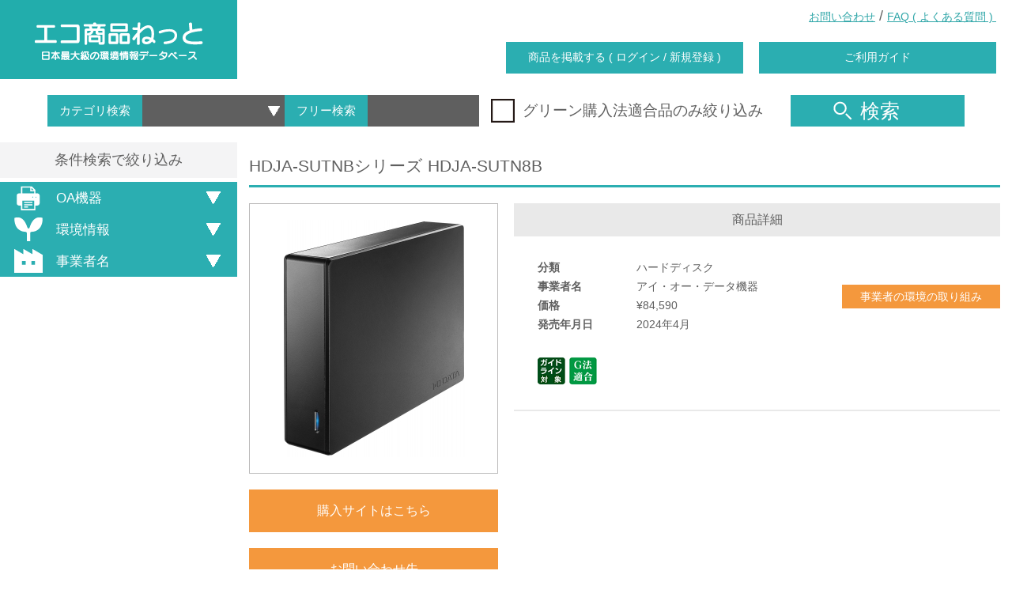

--- FILE ---
content_type: text/html; charset=UTF-8
request_url: https://www.gpn.jp/econet/detail?cgid=&cid=8&gid=3411&keyword=
body_size: 116236
content:
<!DOCTYPE html>
<html lang="ja">
<head>

  <!-- Google tag (gtag.js) -->
  <script async src="https://www.googletagmanager.com/gtag/js?id=G-TKR3FS774B"></script>
  <script>
    window.dataLayer = window.dataLayer || [];
    function gtag(){dataLayer.push(arguments);}
    gtag('js', new Date());

    gtag('config', 'G-TKR3FS774B');
  </script>

  <meta charset="utf-8">
  <meta http-equiv="X-UA-Compatible" content="IE=edge">
  <meta name="viewport" content="width=device-width, initial-scale=1.0, maximum-scale=1.0, shrink-to-fit=no">
  <meta name="format-detection" content="telephone=no">
  <meta content="GPN,グリーン購入,環境,製品,自然,エコ,ECO,省エネ,エコ商品ねっと" name="keywords">
  <meta content="環境配慮製品、サービスの優先的購入を進めるグリーン購入ネットワーク（GPN）、エコ商品のご紹介" name="description">

  <title>エコ商品ねっと 日本最大級の環境情報データベース</title>

  	<link type="text/css" rel="stylesheet" href="https://www.gpn.jp/assets/css/animate.css?1557753087" />
  	<link type="text/css" rel="stylesheet" href="https://www.gpn.jp/assets/css/slick.css?1557753087" />
  	<link type="text/css" rel="stylesheet" href="https://www.gpn.jp/assets/css/slick-theme.css?1557753087" />
  	<link type="text/css" rel="stylesheet" href="https://www.gpn.jp/assets/css/common.css?1749101837" />
  	<link type="text/css" rel="stylesheet" href="https://www.gpn.jp/assets/css/static.css?1621218175" />
  	<link type="text/css" rel="stylesheet" href="https://www.gpn.jp/assets/css/econet.css?1747379494" />

  <meta content="エコ商品ねっと 日本最大級の環境情報データベース" property="og:title" />
  <meta property="og:type" content="website" />
  <meta content="環境配慮製品、サービスの優先的購入を進めるグリーン購入ネットワーク（GPN）、エコ商品のご紹介" property="og:description" />
  <meta content="https://www.gpn.jp/econet/detail" property="og:url" />
  <meta property="og:image" content="" />
  <meta property="og:site_name" content="" />
  <meta property="og:locale" content="ja_JP" />
  <meta property="fb:app_id" content="" />

  	<script type="text/javascript" src="https://www.gpn.jp/assets/js/jquery-2.1.4.min.js?1557753088"></script>
  	<script type="text/javascript" src="https://www.gpn.jp/assets/js/flexibility.js?1557753088"></script>
  	<script type="text/javascript" src="https://www.gpn.jp/assets/js/lib/jquery.floatThead.min.js?1557753088"></script>
  	<script type="text/javascript" src="https://www.gpn.jp/assets/js/lib/slick/slick.min.js?1557753088"></script>
  	<script type="text/javascript" src="https://www.gpn.jp/assets/js/lib/Chart.bundle.js?1557753088"></script>
  	<script type="text/javascript" src="https://www.gpn.jp/assets/js/lib/stickyfill.min.js?1557753088"></script>
  	<script type="text/javascript" src="https://www.gpn.jp/assets/js/lib/jquery.kinetic.js?1557753088"></script>

  <!-- google-analytics
  <script type="text/javascript">
      var _gaq = _gaq || [];
      _gaq.push(['_setAccount', 'UA-2787177-13']);
      _gaq.push(['_trackPageview']);

      (function() {
          var ga = document.createElement('script'); ga.type = 'text/javascript'; ga.async = true;
          ga.src = ('https:' == document.location.protocol ? 'https://ssl' : 'http://www') + '.google-analytics.com/ga.js';
          var s = document.getElementsByTagName('script')[0]; s.parentNode.insertBefore(ga, s);
      })();
  </script>
  //google-analytics -->

  <!-- colorbox -->
  <!--
  <script src="/assets/js/colorbox/js/jquery.colorbox.js"></script>
  <link href="/assets/js/colorbox/css/colorbox.css" rel="stylesheet">
  -->

  <!-- lightbox -->
  <!--
  <script src="/assets/js/lightbox/js/lightbox.js"></script>
  <link href="/assets/js/lightbox/css/lightbox.css" rel="stylesheet">
  -->
  <script>

  </script>

</head>

<body>
<header>
  <div class="header_wrap flex_box flex_space_between flex_align_center position_r">
    <div class="left_wrap">
      <h1>
        <a href="https://www.gpn.jp/econet/" class="align_c display_b line_h_1 selectDisabled">
          <img src="/assets/img/header/header_logo.png"
               srcset="/assets/img/header/header_logo.png 1x,
											 /assets/img/header/header_logo@2x.png 2x"
               alt="エコ商品ねっと">
        </a>
      </h1>
    </div>
    <div class="right_wrap flex_1">
      <div class="link_wrap flex_box flex_align_center">
        <div class="flex_1"></div>
        <div><a class="on_border" href="https://www.gpn.jp/contact/edit/" target="_blank">お問い合わせ</a></div>
        <div>&nbsp;/&nbsp;</div>
        <div><a href="https://www.gpn.jp/econet/faq/" class="on_border">FAQ&nbsp;(&nbsp;よくある質問&nbsp;)&nbsp;</a></div>
      </div>
      <div class="btn_wrap flex_box flex_align_center">
        <div class="flex_1"></div>
        <div><a href="https://www.gpn.jp/econet/admin/login/" class="btnStyle_1">商品を掲載する&nbsp;(&nbsp;ログイン&nbsp;/&nbsp;新規登録&nbsp;)</a></div>
        <div><a href="https://www.gpn.jp/econet/sitemap/" class="btnStyle_1">ご利用ガイド</a></div>
      </div>
    </div>

    <!-- sp用ヘッダ -->
    <div class="sp_header">
      <a id="btnSpMenu" class="menu-trigger" href="#">
        <span></span>
        <span></span>
        <span></span>
      </a>
    </div>

    <!-- sp用ヘッダ メニュー部分 -->
    <div id="spMenuArea" class="sp_menu_area">
      <ul>
        <li><a href="https://www.gpn.jp/econet/admin/login/">商品を掲載する&nbsp;(&nbsp;ログイン&nbsp;/&nbsp;新規登録&nbsp;)</a></li>
        <li><a href="https://www.gpn.jp/econet/sitemap/" >ご利用ガイド</a></li>
        <li><a href="https://www.gpn.jp/contact/edit/" target="_blank">お問い合わせ</a></li>
        <li><a href="https://www.gpn.jp/econet/faq/" >FAQ&nbsp;(&nbsp;よくある質問&nbsp;)</a></li>
      </ul>
    </div>

  </div>
</header>


<div class="search_wrap">
  <div class="searchInner_wrap flex_box flex_align_center">
    <!-- inputエリア -->
    <div>
      <div class="searchInput_wrap flex_box">
        <div class="searchInput_left flex_box">
          <div>カテゴリ検索</div>
          <div>
            <select id="cgid" name="cgid">
              <option value=""></option>
                              <option value="1">紙</option>
                              <option value="2">文具・事務用品</option>
                              <option value="13">日用品</option>
                              <option value="4">家電製品</option>
                              <option value="14">包装材</option>
                              <option value="5">照明</option>
                              <option value="6">家具類</option>
                              <option value="8">食品</option>
                              <option value="7">繊維製品</option>
                              <option value="11">災害備蓄用品</option>
                              <option value="9">自動車等</option>
                              <option value="10">資材</option>
                              <option value="12">サービス</option>
                              <option value="17">再エネサービス</option>
                              <option value="3">OA機器</option>
                              <option value="16">ホテル</option>
                              <option value="15">その他</option>
                          </select>
          </div>
        </div>
        <div class="searchInput_right flex_box">
          <div>フリー検索</div>
          <div><input name="keyword" type="text" onkeydown="enterSearch();" /></div>
        </div>
      </div>
    </div>


    <!-- チェックボックス -->
    <div>
      <div class="checkbox_wrap">
        <div class="checkboxInner_wrap">
          <label for="green_flg" class="flex_box flex_align_center">
            <img src="/assets/img/common/icon_checkbox_off.png"
                 srcset="/assets/img/common/icon_checkbox_off.png 1x,
                         /assets/img/common/icon_checkbox_off@2x.png 2x"
                 alt="グリーン購入法適合品のみ絞り込み"
                 class="checkbox_off">
            <img src="/assets/img/common/icon_checkbox_on.png"
                 srcset="/assets/img/common/icon_checkbox_on.png 1x,
                         /assets/img/common/icon_checkbox_on@2x.png 2x"
                 alt="グリーン購入法適合品のみ絞り込み"
                 class="checkbox_on">
            <input id="green_flg" name="green_flg" type="checkbox"/>
            <span class="selectDisabled">グリーン購入法適合品のみ絞り込み</span>
          </label>
        </div>
      </div>
    </div>

    <!-- 検索ボタン -->
    <div>
      <button id="btn_headerSearch" type="button" class="reset btnStyle_1 jsHoverChange">
        <img src="/assets/img/common/icon_search_off.png"
             srcset="/assets/img/common/icon_search_off.png 1x,
                         /assets/img/common/icon_search_off@2x.png 2x"
             alt="商品検索">
        検索
      </button>
    </div>
  </div>
</div>
<!-- //.search_wrap -->
<!---------------------------------------------------------------------- 商品詳細ページ ---------------------------------------------------------------------->
<div class="body_wrap flex_box">

  <!-- 絞り込みエリア -->
  <div class="left_refine_wrap">
    <div class="left_refineInner_wrap">
      <div class="refineHead_wrap align_c">条件検索で絞り込み</div>
      <div class="refineBody">

        <div class="refineItem_wrap">
          <div class="refineCategoryHead"><a class="reset jsHoverChange noOffName btnStyle_1 flex_box flex_align_center">
					<span>
          <img src="/assets/img/top/icon_category_officeequipment_search.png"
                             srcset="/assets/img/top/icon_category_officeequipment_search.png 1x,
                                 /assets/img/top/icon_category_officeequipment_search@2x.png 2x"
                             alt=OA機器>
					</span>
              OA機器            </a></div>
          <div class="refineCategoryBody">
            <div class="refineCategoryBodyInner">
              <div class="refineListItem_wrap">
                <div class="refineListItemHead"><a>ハードディスク・各種ドライブ</a></div>
                <div class="refineListItemBody">
                  <ul class="checkbox_wrap">

                                          <li class="checkboxInner_wrap">

                        <label for="35"
                               class="refine_scid_checkbox_wrap flex_box">
                          <input id="35" type="checkbox" name="scid"
                                 value="35">
                          <img src="/assets/img/common/icon_checkboxMin_off.png"
                               srcset="/assets/img/common/icon_checkboxMin_off.png 1x,
                             /assets/img/common/icon_checkboxMin_off@2x.png 2x"
                               alt="ハードディスク"
                               class="checkbox_off">
                          <img src="/assets/img/common/icon_checkboxMin_on.png"
                               srcset="/assets/img/common/icon_checkboxMin_on.png 1x,
                             /assets/img/common/icon_checkboxMin_on@2x.png 2x"
                               alt="ハードディスク"
                               class="checkbox_on">
                          <a id="scid_35"
                             class="on_border directRefineText">ハードディスク                            (93)</a>
                        </label>

                        <!--<label for="35" class="flex_box">-->
                        <!--<img src="/assets/img/common/icon_checkboxMin_off.png"-->
                        <!--srcset="/assets/img/common/icon_checkboxMin_off.png 1x,-->
                        <!--/assets/img/common/icon_checkboxMin_off@2x.png 2x"-->
                        <!--alt="ハードディスク"-->
                        <!--class="checkbox_off">-->
                        <!--<img src="/assets/img/common/icon_checkboxMin_on.png"-->
                        <!--srcset="/assets/img/common/icon_checkboxMin_on.png 1x,-->
                        <!--/assets/img/common/icon_checkboxMin_on@2x.png 2x"-->
                        <!--alt="ハードディスク"-->
                        <!--class="checkbox_on">-->
                        <!--<input id="35" type="checkbox"/>-->
                        <!--<span class="selectDisabled">ハードディスク(93)</span>-->
                        <!--</label>-->

                      </li>
                    
                  </ul>
                </div>
              </div>
            </div>
            <div class="refineBtn_wrap">
              <a id="refine_scid" class="reset btnStyle_1">絞り込む</a>
            </div>
          </div>
        </div>

        <div class="refineItem_wrap environmentInfo_refine">
  <div class="refineCategoryHead"><a class="reset jsHoverChange btnStyle_1 flex_box flex_align_center">
					<span>
						<img src="/assets/img/refine/icon_accordion_environment_off.png"
                             srcset="/assets/img/refine/icon_accordion_environment_off.png 1x,
														 /assets/img/refine/icon_accordion_environment_off@2x.png 2x"
                             alt="環境情報　で絞り込む">
					</span>
      環境情報
    </a></div>
  <div class="refineCategoryBody">
    <div class="refineCategoryBodyInner">

      <div class="refineListItem_wrap">
        <div class="refineListItemBody">

          <ul class="checkbox_wrap">
          <li><span class="category_sub_title margin_5_0">グリーン購入法適合</span></li>
                            <li class="checkboxInner_wrap">
                    <label for="green_flg1" class="flex_box">
                      <img src="/assets/img/common/icon_checkboxMin_off.png"
                          srcset="/assets/img/common/icon_checkboxMin_off.png 1x,
                                /assets/img/common/icon_checkboxMin_off@2x.png 2x"
                          alt="1. 基準値1に適合している"
                          class="checkbox_off">
                      <img src="/assets/img/common/icon_checkboxMin_on.png"
                          srcset="/assets/img/common/icon_checkboxMin_on.png 1x,
                                /assets/img/common/icon_checkboxMin_on@2x.png 2x"
                          alt="1. 基準値1に適合している"
                          class="checkbox_on">
                          <input type="checkbox" id="green_flg1" name="green_flg1" value="1" />
                      <span class="selectDisabled">基準値1に適合している</span>
                    </label>
                  </li>
                                <li class="checkboxInner_wrap">
                    <label for="green_flg2" class="flex_box">
                      <img src="/assets/img/common/icon_checkboxMin_off.png"
                          srcset="/assets/img/common/icon_checkboxMin_off.png 1x,
                                /assets/img/common/icon_checkboxMin_off@2x.png 2x"
                          alt="2. 適合している"
                          class="checkbox_off">
                      <img src="/assets/img/common/icon_checkboxMin_on.png"
                          srcset="/assets/img/common/icon_checkboxMin_on.png 1x,
                                /assets/img/common/icon_checkboxMin_on@2x.png 2x"
                          alt="2. 適合している"
                          class="checkbox_on">
                          <input type="checkbox" id="green_flg2" name="green_flg2" value="1" />
                      <span class="selectDisabled">適合している</span>
                    </label>
                  </li>
                      </ul>

          <div class="select_wrap">
            <ul>
                <div class="selectItem_wrap">
                  <div class="selectItemHead">再生プラ・バイオマスプラの使用の指定</div>
                  <select id="recycle_flg" name="recycle_flg">
                    <option value="">▼指定してください</option>
                    <option value="2">筐体に使用している</option>
                    <option value="3">部品に使用している</option>
                    <option value="1">筐体と部品の両方に使用している</option>
                  </select>
                </div>
                <div class="selectItem_wrap">
                  <div class="selectItemHead">特定の化学物質対応</div>
                  <select id="rohas_flg" name="rohas_flg">
                    <option value="">▼指定してください</option>
                    <option value="1">J-Mossグリーンマーク基準に適合している</option>
                    <option value="2">J-Mossグリーンマーク基準に適合していない</option>
                    <option value="3">対象外</option>
                  </select>
                </div>
            </ul>
          </div>
          <ul class="checkbox_wrap">
            <li class="checkboxInner_wrap">
              <label for="eco_leaf_flg" class="flex_box">
                <img src="/assets/img/common/icon_checkboxMin_off.png"
                     srcset="/assets/img/common/icon_checkboxMin_off.png 1x,
													 /assets/img/common/icon_checkboxMin_off@2x.png 2x"
                     alt="グリーン購入法適合"
                     class="checkbox_off"/>
                <img src="/assets/img/common/icon_checkboxMin_on.png"
                     srcset="/assets/img/common/icon_checkboxMin_on.png 1x,
													 /assets/img/common/icon_checkboxMin_on@2x.png 2x"
                     alt="グリーン購入法適合"
                     class="checkbox_on"/>
                <input id="eco_leaf_flg" name="eco_leaf_flg" value="3" type="checkbox"/>
                <span class="selectDisabled">エコマーク、SuMPO EPD、カーボン・オフセット</span>
              </label>
            </li>
        </div>
      </div>
    </div>
    <div class="refineBtn_wrap">
      <a id="refine_environment" class="reset btnStyle_1">絞り込む</a>
    </div>
  </div>
</div>

        <div class="refineItem_wrap manufacturer_wrap">
          <div class="refineCategoryHead"><a class="reset jsHoverChange btnStyle_1 flex_box flex_align_center">
					<span>
						<img src="/assets/img/refine/icon_accodion_manufacturer_off.png"
                             srcset="/assets/img/refine/icon_accodion_manufacturer_off.png 1x,
														 /assets/img/refine/icon_accodion_manufacturer_off@2x.png 2x"
                             alt="事業者名で絞り込む">
					</span>
              事業者名
            </a></div>
          <div class="refineCategoryBody">
            <div class="refineCategoryBodyInner">
              <div class="select_wrap">
                <div class="selectItem_wrap">
                  <select id="selectManufacturer" name="mnm[]" multiple>
                                          <option value="アイ・オー・データ機器">アイ・オー・データ機器</option>
                                          <option value="エレコム">エレコム</option>
                                      </select>
                  <div class="forIPadselect_selectItemInner_wrap checkbox_wrap">
                    <div class="checkboxInner_wrap">
                                            <label class="display_b">
                        <input type="checkbox" name="mnm[]" value="アイ・オー・データ機器" />
                        アイ・オー・データ機器                      </label>
                                            <label class="display_b">
                        <input type="checkbox" name="mnm[]" value="エレコム" />
                        エレコム                      </label>
                                          </div>
                  </div>
                </div>
              </div>
            </div>
            <div class="refineBtn_wrap">
              <p class="attentionText">事業者名を複数選択する場合はCtrlキー（Macの場合はcommandキー）を押しながらクリックしてください。</p>
            <a id="refine_manufacturer" class="reset btnStyle_1">絞り込む</a>
            </div>
          </div>
        </div>

      </div>

      <div class="sp_closeBtn_wrap">
        <button id="spRefineWrapCloseBtn" class="reset btnStyle_1">閉じる</button>
      </div>

    </div>
  </div>

  <div class="right_content_wrap">
    <div class="contentInner_wrap">

      <!-- SP用絞り込みモーダルの表示ボタン -->
      <div class="sp_displayBtn_wrap">
        <button id="spRefineWrapDisplayBtn" class="reset btnStyle_1">条件検索で絞り込む</button>
      </div>
      <div class="contHead_wrap">
        <h2>HDJA-SUTNBシリーズ HDJA-SUTN8B</h2>
      </div>
      <div class="contBody_wrap">
        <div class="detail_wrap">

          <div class="detail_top flex_box">

            <div class="left_wrap">

              <!--
              TODO to tsuyama
              php実装側要確認 画像が一枚だけのケースと、複数枚あってスライダーになってるケースがあります
              -->

              <!-- 画像1枚のとき -->
              <div class="img_wrap">
                <img src="https://www.gpn.jp/econet/image?dir=goods&cid=8&gid=3411&file=e116f926c3471e03140383ba6ef16356.jpg&thumbnail&maxsize=300"
                       alt=""
                       class="list_image">
              </div>

              <!-- 画像複数枚のとき -->
              <!-- ↓スライダー本体 -->
              <!--div class="img_wrap">
                <ul class="thumb-item">
                  <li><a><img src="/assets/img/dummy/dummy_1.png" alt="グリーン電力証書"></a></li>
                  <li><a><img src="/assets/img/dummy/dummy_2.png" alt="グリーン電力証書"></a></li>
                  <li><a><img src="/assets/img/dummy/dummy_3.png" alt="グリーン電力証書"></a></li>
                  <li><a><img src="/assets/img/dummy/dummy_4.png" alt="グリーン電力証書"></a></li>
                </ul>
              </div>-->
              <!-- ↓サムネイル -->
              <!--ul class="thumb-item-nav">
                <li><a><img src="/assets/img/dummy/dummy_1.png" alt="グリーン電力証書"></a></li>
                <li><a><img src="/assets/img/dummy/dummy_2.png" alt="グリーン電力証書"></a></li>
                <li><a><img src="/assets/img/dummy/dummy_3.png" alt="グリーン電力証書"></a></li>
                <li><a><img src="/assets/img/dummy/dummy_4.png" alt="グリーン電力証書"></a></li>
              </ul-->

              <a id="btnOpenModal_reservationList"
                 class="reset btnDetailTop openModal">購入サイトはこちら</a>
              <a id="btnOpenModal_infoList" class="reset btnDetailTop openModal">お問い合わせ先</a>

            </div>

            <div class="right_wrap">
              <div class="detail_cont_wrap">
                <h3 class="detail_contHead">商品詳細</h3>
                <div class="detail_contBody flex_box flex_align_center">
                  <ul class="textList">
                    <li class="flex_box">
                      <span class="font_b basis_100">分類</span><span class="flex_1">                        ハードディスク                      </span></li>
                    <li class="flex_box"><span class="font_b basis_100">事業者名</span><span class="flex_1">アイ・オー・データ機器</span></li>
                                         <li class="flex_box"><span class="font_b basis_100">価格</span><span class="flex_1">&yen;84,590</span></li>
                                                             <li class="flex_box"><span class="font_b basis_100">発売年月日</span>
                        <span class="flex_1">2024年4月</span></li>
                                      </ul>

                  <div class="rightBtn_wrap">
                    <a href="#detailTabContent_1" id="ankerLinkToTab" class="reset btnStyle_1">事業者の環境の取り組み</a>
                  </div>
                </div>
              </div>
              <div class="detail_cont_wrap">

              <div class="detail_contBody">
                  <ul class="iconList flex_box">
                                          <li><img src="/assets/img/list/mark_dummy_01.gif" alt="ガイドライン対象"></li>
                                                                                  <li><img src="/assets/img/list/mark_dummy_02.gif" alt="G法適合"></li>
                                                          </ul>
                  <p>
                </div>
              </div>
              <div class="graph_wrap">
                <!-- グラフを動的に出すならこちら -->
                <!--
                <canvas id="myChart">
                </canvas>
                -->
                <!-- グラフを画像で出すならこちら -->
                <!--div class="graphImage_wrap">
                  <img src="/assets/img/dummy/dummy_9.png" alt=""/>
                </div>
              </div>
            </div-->

              </div><!-- //.graph_wrap -->




            </div><!-- //.right_wrap-->
          </div><!-- //.detail_wrap -->
          <div style="margin: 30px 0; font-size: 16px; color:#f4983d;">購入、問い合わせの際は「エコ商品ねっと」をご覧になられたことをお伝えください。</div>
          <div id="detail_bottom">
            <div class="detail_common_parts detail_commonTabs_wrap">
              <div class="tabs">

                <!---------- to php実装者 ---------->
                <!-- タブを動的に表示する場合のDOMの構造に関して

                tab部分
                <input id="detailTabItem_1" name="tab_item" type="radio" />
                <label for="detailTabItem_1" class="tab_item">tab1</label>

                選択されたタブの表示エリア
                <div id="detailTabContent_1" class="tab_content">
                    content1
                </div>

                これで1セットとします。
                動的表示する場合は
                ・inputのid
                ・labelのfor
                ・<div class="tab_content">のid
                を動的生成する必要があります。

                inputのidとlabelのforは同じ文字列となり、
                detailTabItem_数字(1～13)
                で生成してください。

                紐づく表示コンテンツ（<div class="tab_content">）のidは、上記で生成されたidの数字を共通とし、
                detailTabContent_数字
                というidを付与するようにしてください。

                -->

                <!-- tab部分 -->
                <input id="detailTabItem_2" name="tab_item" type="radio" checked/>
                <label for="detailTabItem_2" class="tab_item">環境情報及び製品情報</label>

                <input id="detailTabItem_3" name="tab_item" type="radio"/>
                <label for="detailTabItem_3" class="tab_item">事業者ごとの取り組み</label>

                <input id="detailTabItem_1" name="tab_item" type="radio"/>
                <label for="detailTabItem_1" class="tab_item">環境の取り組み</label>


                <!-- 選択されたタブの表示エリア -->
                <div id="detailTabContent_1" class="tab_content">
                  <div class="detail_commonList_wrap">
                    <div class="detail_commonListInner_wrap">

                      <!-- tab内の汎用リスト -->
                      <div class="inTab_commonList">

                        <div class="contHead_wrap">
                                                      <p class="contHeadInnerText">環境の取り組み</p>
                                                  </div>
                        <div class="detail_common_parts">
                          <div class="detail_commonList_wrap">
                            <div class="detailCommonListHead flex_box flex_align_center">
                              <div class="innerBlock"></div>
                              <div>1.環境取り組み体制</div>
                            </div>
                          </div>
                          <div class="detailCommonListBody">
                            <ul>
                              <li class="listHead flex_box">
                                <span>No.</span>
                                <span>チェック項目</span>
                                <span>チェック</span>
                              </li>
                              <li class="listTitle">レベル1</li>
                              <li class="listItem flex_box">
                                <span>1.</span>
                                <span>環境方針を持っている</span>
                                <span>
                                  <span class="checkbox_wrap display_b">
                                    <span class="checkboxInner_wrap display_b">
                                      <label for="list_check_1"
                                             class="flex_box checked"
                                             >
                                        <img src="/assets/img/common/icon_checkboxMin_off.png"
                                             srcset="/assets/img/common/icon_checkboxMin_off.png 1x,
                                             ../assets/img/common/icon_checkboxMin_off@2x.png 2x"
                                             alt="印刷用紙 非塗工印刷用紙"
                                             class="checkbox_off">
                                        <img src="/assets/img/common/icon_checkboxMin_on.png"
                                             srcset="/assets/img/common/icon_checkboxMin_on.png 1x,
                                             ../assets/img/common/icon_checkboxMin_on@2x.png 2x"
                                             alt="印刷用紙 非塗工印刷用紙"
                                             class="checkbox_on">

                                      </label>
                                    </span>
                                  </span>
                                </span>
                              </li>
                              <li class="listItem flex_box">
                                <span>2.</span>
                                <span>環境対応の責任体制を定めている</span>
                                <span>
                                  <span class="checkbox_wrap display_b">
                                    <span class="checkboxInner_wrap display_b">
                                      <label for="list_check_1"
                                             class="flex_box checked"
                                             >
                                        <img src="/assets/img/common/icon_checkboxMin_off.png"
                                             srcset="/assets/img/common/icon_checkboxMin_off.png 1x,
                                             ../assets/img/common/icon_checkboxMin_off@2x.png 2x"
                                             alt="印刷用紙 非塗工印刷用紙"
                                             class="checkbox_off">
                                        <img src="/assets/img/common/icon_checkboxMin_on.png"
                                             srcset="/assets/img/common/icon_checkboxMin_on.png 1x,
                                             ../assets/img/common/icon_checkboxMin_on@2x.png 2x"
                                             alt="印刷用紙 非塗工印刷用紙"
                                             class="checkbox_on">

                                      </label>
                                    </span>
                                  </span>
                                </span>
                              </li>
                              <li class="listItem flex_box">
                                <span>3.</span>
                                <span>環境問題に関する従業員教育を行っている</span>
                                <span>
                                  <span class="checkbox_wrap display_b">
                                    <span class="checkboxInner_wrap display_b">
                                      <label for="list_check_1"
                                             class="flex_box checked"
                                             >
                                        <img src="/assets/img/common/icon_checkboxMin_off.png"
                                             srcset="/assets/img/common/icon_checkboxMin_off.png 1x,
                                             ../assets/img/common/icon_checkboxMin_off@2x.png 2x"
                                             alt="印刷用紙 非塗工印刷用紙"
                                             class="checkbox_off">
                                        <img src="/assets/img/common/icon_checkboxMin_on.png"
                                             srcset="/assets/img/common/icon_checkboxMin_on.png 1x,
                                             ../assets/img/common/icon_checkboxMin_on@2x.png 2x"
                                             alt="印刷用紙 非塗工印刷用紙"
                                             class="checkbox_on">

                                      </label>
                                    </span>
                                  </span>
                                </span>
                              </li>
                              <li class="listItem flex_box">
                                <span>4.</span>
                                <span>自社に関係する主要な環境法規制を把握し、順守している</span>
                                <span>
                                  <span class="checkbox_wrap display_b">
                                    <span class="checkboxInner_wrap display_b">
                                      <label for="list_check_1"
                                             class="flex_box checked"
                                             >
                                        <img src="/assets/img/common/icon_checkboxMin_off.png"
                                             srcset="/assets/img/common/icon_checkboxMin_off.png 1x,
                                             ../assets/img/common/icon_checkboxMin_off@2x.png 2x"
                                             alt="印刷用紙 非塗工印刷用紙"
                                             class="checkbox_off">
                                        <img src="/assets/img/common/icon_checkboxMin_on.png"
                                             srcset="/assets/img/common/icon_checkboxMin_on.png 1x,
                                             ../assets/img/common/icon_checkboxMin_on@2x.png 2x"
                                             alt="印刷用紙 非塗工印刷用紙"
                                             class="checkbox_on">

                                      </label>
                                    </span>
                                  </span>
                                </span>
                              </li>
                              <li class="listTitle">レベル2</li>
                              <li class="listItem flex_box">
                                <span>5.</span>
                                <span>環境取り組み体制と成果を定期的に検証して次の活動に活かしている</span>
                                <span>
                                  <span class="checkbox_wrap display_b">
                                    <span class="checkboxInner_wrap display_b">
                                      <label for="list_check_1"
                                             class="flex_box checked"
                                             >
                                        <img src="/assets/img/common/icon_checkboxMin_off.png"
                                             srcset="/assets/img/common/icon_checkboxMin_off.png 1x,
                                             ../assets/img/common/icon_checkboxMin_off@2x.png 2x"
                                             alt="印刷用紙 非塗工印刷用紙"
                                             class="checkbox_off">
                                        <img src="/assets/img/common/icon_checkboxMin_on.png"
                                             srcset="/assets/img/common/icon_checkboxMin_on.png 1x,
                                             ../assets/img/common/icon_checkboxMin_on@2x.png 2x"
                                             alt="印刷用紙 非塗工印刷用紙"
                                             class="checkbox_on">

                                      </label>
                                    </span>
                                  </span>
                                </span>
                              </li>
                              <li class="listItem flex_box">
                                <span>6.</span>
                                <span>従業員が環境方針に基づいて自分の業務の中で行うべき環境対策を理解し、実践している</span>
                                <span>
                                  <span class="checkbox_wrap display_b">
                                    <span class="checkboxInner_wrap display_b">
                                      <label for="list_check_1"
                                             class="flex_box checked"
                                             >
                                        <img src="/assets/img/common/icon_checkboxMin_off.png"
                                             srcset="/assets/img/common/icon_checkboxMin_off.png 1x,
                                             ../assets/img/common/icon_checkboxMin_off@2x.png 2x"
                                             alt="印刷用紙 非塗工印刷用紙"
                                             class="checkbox_off">
                                        <img src="/assets/img/common/icon_checkboxMin_on.png"
                                             srcset="/assets/img/common/icon_checkboxMin_on.png 1x,
                                             ../assets/img/common/icon_checkboxMin_on@2x.png 2x"
                                             alt="印刷用紙 非塗工印刷用紙"
                                             class="checkbox_on">

                                      </label>
                                    </span>
                                  </span>
                                </span>
                              </li>
                              <li class="listItem flex_box">
                                <span>7.</span>
                                <span>環境活動に関する規格やプログラムを導入している
                                                                              <p>→ 導入している規格名 </p>
                                      </span>
                                <span>
                                  <span class="checkbox_wrap display_b">
                                    <span class="checkboxInner_wrap display_b">
                                      <label for="list_check_1"
                                             class="flex_box checked"
                                             >
                                        <img src="/assets/img/common/icon_checkboxMin_off.png"
                                             srcset="/assets/img/common/icon_checkboxMin_off.png 1x,
                                             ../assets/img/common/icon_checkboxMin_off@2x.png 2x"
                                             alt="印刷用紙 非塗工印刷用紙"
                                             class="checkbox_off">
                                        <img src="/assets/img/common/icon_checkboxMin_on.png"
                                             srcset="/assets/img/common/icon_checkboxMin_on.png 1x,
                                             ../assets/img/common/icon_checkboxMin_on@2x.png 2x"
                                             alt="印刷用紙 非塗工印刷用紙"
                                             class="checkbox_on">

                                      </label>
                                    </span>
                                  </span>
                                </span>
                              </li>
                              <li class="listItem flex_box">
                                <span>8.</span>
                                <span>第三者認証を取得している</span>
                                <span>
                                  <span class="checkbox_wrap display_b">
                                    <span class="checkboxInner_wrap display_b">
                                      <label for="list_check_1"
                                             class="flex_box checked"
                                             >
                                        <img src="/assets/img/common/icon_checkboxMin_off.png"
                                             srcset="/assets/img/common/icon_checkboxMin_off.png 1x,
                                             ../assets/img/common/icon_checkboxMin_off@2x.png 2x"
                                             alt="印刷用紙 非塗工印刷用紙"
                                             class="checkbox_off">
                                        <img src="/assets/img/common/icon_checkboxMin_on.png"
                                             srcset="/assets/img/common/icon_checkboxMin_on.png 1x,
                                             ../assets/img/common/icon_checkboxMin_on@2x.png 2x"
                                             alt="印刷用紙 非塗工印刷用紙"
                                             class="checkbox_on">

                                      </label>
                                    </span>
                                  </span>
                                </span>
                              </li>
                            </ul>
                          </div>
                        </div>
                        <div class="detail_common_parts">
                          <div class="detail_commonList_wrap">
                            <div class="detailCommonListHead flex_box flex_align_center">
                              <div class="innerBlock"></div>
                              <div>2.環境への取り組み</div>
                            </div>
                          </div>
                          <div class="detailCommonListBody">
                            <ul>
                              <li class="listHead flex_box">
                                <span>No.</span>
                                <span>チェック項目</span>
                                <span>チェック</span>
                              </li>
                              <li class="listTitle">資源・エネルギー</li>
                              </li>
                              <li class="listItem flex_box">
                                <span>9.</span>
                                <span>&lt;L1&gt; 資源（投入原料、水等）とエネルギー（電力、重油、ガス）の使用量削減の取り組みを行っている</span>
                                <span>
                                  <span class="checkbox_wrap display_b">
                                    <span class="checkboxInner_wrap display_b">
                                      <label for="list_check_1"
                                             class="flex_box checked"
                                             >
                                        <img src="/assets/img/common/icon_checkboxMin_off.png"
                                             srcset="/assets/img/common/icon_checkboxMin_off.png 1x,
                                             ../assets/img/common/icon_checkboxMin_off@2x.png 2x"
                                             alt="印刷用紙 非塗工印刷用紙"
                                             class="checkbox_off">
                                        <img src="/assets/img/common/icon_checkboxMin_on.png"
                                             srcset="/assets/img/common/icon_checkboxMin_on.png 1x,
                                             ../assets/img/common/icon_checkboxMin_on@2x.png 2x"
                                             alt="印刷用紙 非塗工印刷用紙"
                                             class="checkbox_on">

                                      </label>
                                    </span>
                                  </span>
                                </span>
                              </li>
                              <li class="listItem flex_box">
                                <span>10.</span>
                                <span>&lt;L2&gt; 資源とエネルギーの使用量の把握をし、具体的な削減目標や計画を立てている</span>
                                <span>
                                  <span class="checkbox_wrap display_b">
                                    <span class="checkboxInner_wrap display_b">
                                      <label for="list_check_1"
                                             class="flex_box checked"
                                             >
                                        <img src="/assets/img/common/icon_checkboxMin_off.png"
                                             srcset="/assets/img/common/icon_checkboxMin_off.png 1x,
                                             ../assets/img/common/icon_checkboxMin_off@2x.png 2x"
                                             alt="印刷用紙 非塗工印刷用紙"
                                             class="checkbox_off">
                                        <img src="/assets/img/common/icon_checkboxMin_on.png"
                                             srcset="/assets/img/common/icon_checkboxMin_on.png 1x,
                                             ../assets/img/common/icon_checkboxMin_on@2x.png 2x"
                                             alt="印刷用紙 非塗工印刷用紙"
                                             class="checkbox_on">

                                      </label>
                                    </span>
                                  </span>
                                </span>
                              </li>
                              <li class="listTitle">環境配慮型製品・サービスの製造・販売</li>
                              </li>
                              <li class="listItem flex_box">
                                <span>11.</span>
                                <span>&lt;L1&gt; 環境配慮型製品・サービスの製造・販売を積極的に行っている</span>
                                <span>
                                  <span class="checkbox_wrap display_b">
                                    <span class="checkboxInner_wrap display_b">
                                      <label for="list_check_1"
                                             class="flex_box" >
                                        <img src="/assets/img/common/icon_checkboxMin_off.png"
                                             srcset="/assets/img/common/icon_checkboxMin_off.png 1x,
                                             ../assets/img/common/icon_checkboxMin_off@2x.png 2x"
                                             alt="印刷用紙 非塗工印刷用紙"
                                             class="checkbox_off">
                                        <img src="/assets/img/common/icon_checkboxMin_on.png"
                                             srcset="/assets/img/common/icon_checkboxMin_on.png 1x,
                                             ../assets/img/common/icon_checkboxMin_on@2x.png 2x"
                                             alt="印刷用紙 非塗工印刷用紙"
                                             class="checkbox_on">

                                      </label>
                                    </span>
                                  </span>
                                </span>
                              </li>
                              <li class="listItem flex_box">
                                <span>12.</span>
                                <span>&lt;L2&gt; 環境配慮型製品・サービスの製造・販売状況を把握し、具体的な販売目標や計画を立てている</span>
                                <span>
                                  <span class="checkbox_wrap display_b">
                                    <span class="checkboxInner_wrap display_b">
                                      <label for="list_check_1"
                                             class="flex_box" >
                                        <img src="/assets/img/common/icon_checkboxMin_off.png"
                                             srcset="/assets/img/common/icon_checkboxMin_off.png 1x,
                                             ../assets/img/common/icon_checkboxMin_off@2x.png 2x"
                                             alt="印刷用紙 非塗工印刷用紙"
                                             class="checkbox_off">
                                        <img src="/assets/img/common/icon_checkboxMin_on.png"
                                             srcset="/assets/img/common/icon_checkboxMin_on.png 1x,
                                             ../assets/img/common/icon_checkboxMin_on@2x.png 2x"
                                             alt="印刷用紙 非塗工印刷用紙"
                                             class="checkbox_on">

                                      </label>
                                    </span>
                                  </span>
                                </span>
                              </li>
                              <li class="listTitle">グリーン購入</li>
                              </li>
                              <li class="listItem flex_box">
                                <span>13.</span>
                                <span>&lt;L1&gt; グリーン購入の取り組み方針を有し、グリーン購入を行っている</span>
                                <span>
                                  <span class="checkbox_wrap display_b">
                                    <span class="checkboxInner_wrap display_b">
                                      <label for="list_check_1"
                                             class="flex_box checked"
                                             >
                                        <img src="/assets/img/common/icon_checkboxMin_off.png"
                                             srcset="/assets/img/common/icon_checkboxMin_off.png 1x,
                                             ../assets/img/common/icon_checkboxMin_off@2x.png 2x"
                                             alt="印刷用紙 非塗工印刷用紙"
                                             class="checkbox_off">
                                        <img src="/assets/img/common/icon_checkboxMin_on.png"
                                             srcset="/assets/img/common/icon_checkboxMin_on.png 1x,
                                             ../assets/img/common/icon_checkboxMin_on@2x.png 2x"
                                             alt="印刷用紙 非塗工印刷用紙"
                                             class="checkbox_on">

                                      </label>
                                    </span>
                                  </span>
                                </span>
                              </li>
                              <li class="listItem flex_box">
                                <span>14.</span>
                                <span>&lt;L2&gt; 購入している製品・サービスの量と種類を把握し、具体的な目標や計画を立てている</span>
                                <span>
                                  <span class="checkbox_wrap display_b">
                                    <span class="checkboxInner_wrap display_b">
                                      <label for="list_check_1"
                                             class="flex_box checked"
                                             >
                                        <img src="/assets/img/common/icon_checkboxMin_off.png"
                                             srcset="/assets/img/common/icon_checkboxMin_off.png 1x,
                                             ../assets/img/common/icon_checkboxMin_off@2x.png 2x"
                                             alt="印刷用紙 非塗工印刷用紙"
                                             class="checkbox_off">
                                        <img src="/assets/img/common/icon_checkboxMin_on.png"
                                             srcset="/assets/img/common/icon_checkboxMin_on.png 1x,
                                             ../assets/img/common/icon_checkboxMin_on@2x.png 2x"
                                             alt="印刷用紙 非塗工印刷用紙"
                                             class="checkbox_on">

                                      </label>
                                    </span>
                                  </span>
                                </span>
                              </li>
                              <li class="listTitle">包装・物流</li>
                              </li>
                              <li class="listItem flex_box">
                                <span></span><span>非該当（包装・物流を必要とする業務を行っていない）</span>
                                <span>
                                  <span class="checkbox_wrap display_b">
                                    <span class="checkboxInner_wrap display_b">
                                      <label for="list_check_1"
                                             class="flex_box" >
                                        <img src="/assets/img/common/icon_checkboxMin_off.png"
                                             srcset="/assets/img/common/icon_checkboxMin_off.png 1x,
                                             ../assets/img/common/icon_checkboxMin_off@2x.png 2x"
                                             alt="印刷用紙 非塗工印刷用紙"
                                             class="checkbox_off">
                                        <img src="/assets/img/common/icon_checkboxMin_on.png"
                                             srcset="/assets/img/common/icon_checkboxMin_on.png 1x,
                                             ../assets/img/common/icon_checkboxMin_on@2x.png 2x"
                                             alt="印刷用紙 非塗工印刷用紙"
                                             class="checkbox_on">

                                      </label>
                                    </span>
                                  </span>
                                </span>
                              </li>
                              <li class="listItem flex_box">
                                <span>15.</span>
                                <span>&lt;L1&gt; 環境負荷ができるだけ小さい包装・梱包を行っている</span>
                                <span>
                                  <span class="checkbox_wrap display_b">
                                    <span class="checkboxInner_wrap display_b">
                                      <label for="list_check_1"
                                             class="flex_box checked"
                                             >
                                        <img src="/assets/img/common/icon_checkboxMin_off.png"
                                             srcset="/assets/img/common/icon_checkboxMin_off.png 1x,
                                             ../assets/img/common/icon_checkboxMin_off@2x.png 2x"
                                             alt="印刷用紙 非塗工印刷用紙"
                                             class="checkbox_off">
                                        <img src="/assets/img/common/icon_checkboxMin_on.png"
                                             srcset="/assets/img/common/icon_checkboxMin_on.png 1x,
                                             ../assets/img/common/icon_checkboxMin_on@2x.png 2x"
                                             alt="印刷用紙 非塗工印刷用紙"
                                             class="checkbox_on">

                                      </label>
                                    </span>
                                  </span>
                                </span>
                              </li>
                              <li class="listItem flex_box">
                                <span>16.</span>
                                <span>&lt;L2&gt; 環境負荷ができるだけ小さい物流を行っている</span>
                                <span>
                                  <span class="checkbox_wrap display_b">
                                    <span class="checkboxInner_wrap display_b">
                                      <label for="list_check_1"
                                             class="flex_box checked"
                                             >
                                        <img src="/assets/img/common/icon_checkboxMin_off.png"
                                             srcset="/assets/img/common/icon_checkboxMin_off.png 1x,
                                             ../assets/img/common/icon_checkboxMin_off@2x.png 2x"
                                             alt="印刷用紙 非塗工印刷用紙"
                                             class="checkbox_off">
                                        <img src="/assets/img/common/icon_checkboxMin_on.png"
                                             srcset="/assets/img/common/icon_checkboxMin_on.png 1x,
                                             ../assets/img/common/icon_checkboxMin_on@2x.png 2x"
                                             alt="印刷用紙 非塗工印刷用紙"
                                             class="checkbox_on">

                                      </label>
                                    </span>
                                  </span>
                                </span>
                              </li>
                              <li class="listTitle">化学物質</li>
                              </li>
                              <li class="listItem flex_box">
                                <span></span><span>非該当（化学物質を使用していない）</span>
                                <span>
                                  <span class="checkbox_wrap display_b">
                                    <span class="checkboxInner_wrap display_b">
                                      <label for="list_check_1"
                                             class="flex_box" >
                                        <img src="/assets/img/common/icon_checkboxMin_off.png"
                                             srcset="/assets/img/common/icon_checkboxMin_off.png 1x,
                                             ../assets/img/common/icon_checkboxMin_off@2x.png 2x"
                                             alt="印刷用紙 非塗工印刷用紙"
                                             class="checkbox_off">
                                        <img src="/assets/img/common/icon_checkboxMin_on.png"
                                             srcset="/assets/img/common/icon_checkboxMin_on.png 1x,
                                             ../assets/img/common/icon_checkboxMin_on@2x.png 2x"
                                             alt="印刷用紙 非塗工印刷用紙"
                                             class="checkbox_on">

                                      </label>
                                    </span>
                                  </span>
                                </span>
                              </li>
                              <li class="listItem flex_box">
                                <span>17.</span>
                                <span>&lt;L1&gt; 化学物質の使用量及び外部（大気・水・土壌）への排出量削減の取り組みを行っている</span>
                                <span>
                                  <span class="checkbox_wrap display_b">
                                    <span class="checkboxInner_wrap display_b">
                                      <label for="list_check_1"
                                             class="flex_box checked"
                                             >
                                        <img src="/assets/img/common/icon_checkboxMin_off.png"
                                             srcset="/assets/img/common/icon_checkboxMin_off.png 1x,
                                             ../assets/img/common/icon_checkboxMin_off@2x.png 2x"
                                             alt="印刷用紙 非塗工印刷用紙"
                                             class="checkbox_off">
                                        <img src="/assets/img/common/icon_checkboxMin_on.png"
                                             srcset="/assets/img/common/icon_checkboxMin_on.png 1x,
                                             ../assets/img/common/icon_checkboxMin_on@2x.png 2x"
                                             alt="印刷用紙 非塗工印刷用紙"
                                             class="checkbox_on">

                                      </label>
                                    </span>
                                  </span>
                                </span>
                              </li>
                              <li class="listItem flex_box">
                                <span>18.</span>
                                <span>&lt;L2&gt; 化学物質の使用量及び外部への排出量を把握し、具体的な削減目標や計画を立てている</span>
                                <span>
                                  <span class="checkbox_wrap display_b">
                                    <span class="checkboxInner_wrap display_b">
                                      <label for="list_check_1"
                                             class="flex_box checked"
                                             >
                                        <img src="/assets/img/common/icon_checkboxMin_off.png"
                                             srcset="/assets/img/common/icon_checkboxMin_off.png 1x,
                                             ../assets/img/common/icon_checkboxMin_off@2x.png 2x"
                                             alt="印刷用紙 非塗工印刷用紙"
                                             class="checkbox_off">
                                        <img src="/assets/img/common/icon_checkboxMin_on.png"
                                             srcset="/assets/img/common/icon_checkboxMin_on.png 1x,
                                             ../assets/img/common/icon_checkboxMin_on@2x.png 2x"
                                             alt="印刷用紙 非塗工印刷用紙"
                                             class="checkbox_on">

                                      </label>
                                    </span>
                                  </span>
                                </span>
                              </li>
                              <li class="listTitle">廃棄物</li>
                              </li>
                              <li class="listItem flex_box">
                                <span>19.</span>
                                <span>&lt;L1&gt; 廃棄物の発生量の削減及びリサイクルの推進、適正処理を行っている</span>
                                <span>
                                  <span class="checkbox_wrap display_b">
                                    <span class="checkboxInner_wrap display_b">
                                      <label for="list_check_1"
                                             class="flex_box checked"
                                             >
                                        <img src="/assets/img/common/icon_checkboxMin_off.png"
                                             srcset="/assets/img/common/icon_checkboxMin_off.png 1x,
                                             ../assets/img/common/icon_checkboxMin_off@2x.png 2x"
                                             alt="印刷用紙 非塗工印刷用紙"
                                             class="checkbox_off">
                                        <img src="/assets/img/common/icon_checkboxMin_on.png"
                                             srcset="/assets/img/common/icon_checkboxMin_on.png 1x,
                                             ../assets/img/common/icon_checkboxMin_on@2x.png 2x"
                                             alt="印刷用紙 非塗工印刷用紙"
                                             class="checkbox_on">

                                      </label>
                                    </span>
                                  </span>
                                </span>
                              </li>
                              <li class="listItem flex_box">
                                <span>20.</span>
                                <span>&lt;L2&gt; 発生する廃棄物の量と種類を把握し、具体的な削減・リサイクル目標や計画を立てている</span>
                                <span>
                                  <span class="checkbox_wrap display_b">
                                    <span class="checkboxInner_wrap display_b">
                                      <label for="list_check_1"
                                             class="flex_box checked"
                                             >
                                        <img src="/assets/img/common/icon_checkboxMin_off.png"
                                             srcset="/assets/img/common/icon_checkboxMin_off.png 1x,
                                             ../assets/img/common/icon_checkboxMin_off@2x.png 2x"
                                             alt="印刷用紙 非塗工印刷用紙"
                                             class="checkbox_off">
                                        <img src="/assets/img/common/icon_checkboxMin_on.png"
                                             srcset="/assets/img/common/icon_checkboxMin_on.png 1x,
                                             ../assets/img/common/icon_checkboxMin_on@2x.png 2x"
                                             alt="印刷用紙 非塗工印刷用紙"
                                             class="checkbox_on">

                                      </label>
                                    </span>
                                  </span>
                                </span>
                              </li>
                            <!-- 2019/05/30 注意 改修に伴い下記項目の値には注意
    i26 → 表示は、21.
    i28 → 表示は、23.
    i21 → 表示は、26.
    i23 → 表示は、28.
 -->
                                <li class="listTitle">生物多様性保全</li>
                                </li>
                                <li class="listItem flex_box">
                                    <span>21.</span>
                                    <span>&lt;L1&gt; 「生物多様性保全」に関する取り組み（例：森林保全活動＜植林、天然林保護、間伐＞、認証品の購入、原材料のトレーサビリティの確認等）を行っている</span>
                                    <span>
                                  <span class="checkbox_wrap display_b">
                                    <span class="checkboxInner_wrap display_b">
                                      <label for="list_check_1"
                                             class="flex_box" >
                                        <img src="/assets/img/common/icon_checkboxMin_off.png"
                                             srcset="/assets/img/common/icon_checkboxMin_off.png 1x,
                                             ../assets/img/common/icon_checkboxMin_off@2x.png 2x"
                                             alt="印刷用紙 非塗工印刷用紙"
                                             class="checkbox_off">
                                        <img src="/assets/img/common/icon_checkboxMin_on.png"
                                             srcset="/assets/img/common/icon_checkboxMin_on.png 1x,
                                             ../assets/img/common/icon_checkboxMin_on@2x.png 2x"
                                             alt="印刷用紙 非塗工印刷用紙"
                                             class="checkbox_on">

                                      </label>
                                    </span>
                                  </span>
                                </span>
                                </li>

                                <li class="listTitle">地域への貢献</li>
                                </li>
                                <li class="listItem flex_box">
                                    <span>22.</span>
                                    <span>&lt;L1&gt; 周辺地域の環境保全活動を行い、自治体や地域団体の活動に積極的に参加している</span>
                                    <span>
                                  <span class="checkbox_wrap display_b">
                                    <span class="checkboxInner_wrap display_b">
                                      <label for="list_check_1"
                                             class="flex_box checked"
                                             >
                                        <img src="/assets/img/common/icon_checkboxMin_off.png"
                                             srcset="/assets/img/common/icon_checkboxMin_off.png 1x,
                                             ../assets/img/common/icon_checkboxMin_off@2x.png 2x"
                                             alt="印刷用紙 非塗工印刷用紙"
                                             class="checkbox_off">
                                        <img src="/assets/img/common/icon_checkboxMin_on.png"
                                             srcset="/assets/img/common/icon_checkboxMin_on.png 1x,
                                             ../assets/img/common/icon_checkboxMin_on@2x.png 2x"
                                             alt="印刷用紙 非塗工印刷用紙"
                                             class="checkbox_on">

                                      </label>
                                    </span>
                                  </span>
                                </span>
                                </li>

                            </ul>
                          </div>
                        </div>

                        <div class="detail_common_parts">
                          <div class="detail_commonList_wrap">
                            <div class="detailCommonListHead flex_box flex_align_center">
                              <div class="innerBlock"></div>
                              <div>3.社会面の取り組み</div>
                            </div>
                          </div>
                          <div class="detailCommonListBody">
                            <ul>
                              <li class="listHead flex_box">
                                <span>No.</span>
                                <span>チェック項目</span>
                                <span>チェック</span>
                              </li>
                              <li class="listItem flex_box">
                                <span>23.</span>
                                <span>&lt;L1&gt; 「人権・労働等」に関する方針、規定等を持っている</span>
                                <span>
                                  <span class="checkbox_wrap display_b">
                                    <span class="checkboxInner_wrap display_b">
                                      <label for="list_check_1"
                                             class="flex_box checked"
                                             >
                                        <img src="/assets/img/common/icon_checkboxMin_off.png"
                                             srcset="/assets/img/common/icon_checkboxMin_off.png 1x,
                                             ../assets/img/common/icon_checkboxMin_off@2x.png 2x"
                                             alt="印刷用紙 非塗工印刷用紙"
                                             class="checkbox_off">
                                        <img src="/assets/img/common/icon_checkboxMin_on.png"
                                             srcset="/assets/img/common/icon_checkboxMin_on.png 1x,
                                             ../assets/img/common/icon_checkboxMin_on@2x.png 2x"
                                             alt="印刷用紙 非塗工印刷用紙"
                                             class="checkbox_on">
                                             </label>
                                    </span>
                                  </span>
                                </span>
                              </li>
                              <li class="listItem flex_box">
                                <span>24.</span>
                                <span>&lt;L1&gt; 「公正・適正な取引」に関する方針、規定等を持っている</span>
                                <span>
                                  <span class="checkbox_wrap display_b">
                                    <span class="checkboxInner_wrap display_b">
                                      <label for="list_check_1"
                                             class="flex_box" >
                                        <img src="/assets/img/common/icon_checkboxMin_off.png"
                                             srcset="/assets/img/common/icon_checkboxMin_off.png 1x,
                                             ../assets/img/common/icon_checkboxMin_off@2x.png 2x"
                                             alt="印刷用紙 非塗工印刷用紙"
                                             class="checkbox_off">
                                        <img src="/assets/img/common/icon_checkboxMin_on.png"
                                             srcset="/assets/img/common/icon_checkboxMin_on.png 1x,
                                             ../assets/img/common/icon_checkboxMin_on@2x.png 2x"
                                             alt="印刷用紙 非塗工印刷用紙"
                                             class="checkbox_on">

                                      </label>
                                    </span>
                                  </span>
                                </span>
                              </li>
                              <li class="listItem flex_box">
                                <span>25.</span>
                                <span>&lt;L1&gt; 「情報セキュリティ」に関する方針、規定等を持っている</span>
                                <span>
                                  <span class="checkbox_wrap display_b">
                                    <span class="checkboxInner_wrap display_b">
                                      <label for="list_check_1"
                                             class="flex_box checked"
                                             >
                                        <img src="/assets/img/common/icon_checkboxMin_off.png"
                                             srcset="/assets/img/common/icon_checkboxMin_off.png 1x,
                                             ../assets/img/common/icon_checkboxMin_off@2x.png 2x"
                                             alt="印刷用紙 非塗工印刷用紙"
                                             class="checkbox_off">
                                        <img src="/assets/img/common/icon_checkboxMin_on.png"
                                             srcset="/assets/img/common/icon_checkboxMin_on.png 1x,
                                             ../assets/img/common/icon_checkboxMin_on@2x.png 2x"
                                             alt="印刷用紙 非塗工印刷用紙"
                                             class="checkbox_on">

                                      </label>
                                    </span>
                                  </span>
                                </span>
                              </li>
                            </ul>
                          </div>
                        </div>

                        <div class="detail_common_parts">
                          <div class="detail_commonList_wrap">
                            <div class="detailCommonListHead flex_box flex_align_center">
                              <div class="innerBlock"></div>
                              <div>4.環境面・社会面の情報公開他 </div>
                            </div>
                          </div>
                          <div class="detailCommonListBody">
                            <ul>
                              <li class="listHead flex_box">
                                <span>No.</span>
                                <span>チェック項目</span>
                                <span>チェック</span>
                              </li>
                              <li class="listItem flex_box">
                                <span>26.</span>
                                <span>&lt;L1&gt; パンフレットやホームページ等で、自社の環境情報を積極的に公開・提供している </span>
                                <span>
                                  <span class="checkbox_wrap display_b">
                                    <span class="checkboxInner_wrap display_b">
                                      <label for="list_check_1"
                                             class="flex_box checked"
                                             >
                                        <img src="/assets/img/common/icon_checkboxMin_off.png"
                                             srcset="/assets/img/common/icon_checkboxMin_off.png 1x,
                                             ../assets/img/common/icon_checkboxMin_off@2x.png 2x"
                                             alt="印刷用紙 非塗工印刷用紙"
                                             class="checkbox_off">
                                        <img src="/assets/img/common/icon_checkboxMin_on.png"
                                             srcset="/assets/img/common/icon_checkboxMin_on.png 1x,
                                             ../assets/img/common/icon_checkboxMin_on@2x.png 2x"
                                             alt="印刷用紙 非塗工印刷用紙"
                                             class="checkbox_on">

                                      </label>
                                    </span>
                                  </span>
                                </span>
                              </li>
                              <li class="listItem flex_box">
                                <span>27.</span>
                                <span>&lt;L1&gt; パンフレットやホームページ等で、自社の社会的取り組みを積極的に公開・提供している</span>
                                <span>
                                  <span class="checkbox_wrap display_b">
                                    <span class="checkboxInner_wrap display_b">
                                      <label for="list_check_1"
                                             class="flex_box checked"
                                             >
                                        <img src="/assets/img/common/icon_checkboxMin_off.png"
                                             srcset="/assets/img/common/icon_checkboxMin_off.png 1x,
                                             ../assets/img/common/icon_checkboxMin_off@2x.png 2x"
                                             alt="印刷用紙 非塗工印刷用紙"
                                             class="checkbox_off">
                                        <img src="/assets/img/common/icon_checkboxMin_on.png"
                                             srcset="/assets/img/common/icon_checkboxMin_on.png 1x,
                                             ../assets/img/common/icon_checkboxMin_on@2x.png 2x"
                                             alt="印刷用紙 非塗工印刷用紙"
                                             class="checkbox_on">

                                      </label>
                                    </span>
                                  </span>
                                </span>
                              </li>
                              <li class="listItem flex_box">
                                <span>28.</span>
                                <span>&lt;L2&gt;「２．環境への取り組み」に関する現状の数値や目標値を公表している</span>
                                <span>
                                  <span class="checkbox_wrap display_b">
                                    <span class="checkboxInner_wrap display_b">
                                      <label for="list_check_1"
                                             class="flex_box checked"
                                             >
                                        <img src="/assets/img/common/icon_checkboxMin_off.png"
                                             srcset="/assets/img/common/icon_checkboxMin_off.png 1x,
                                             ../assets/img/common/icon_checkboxMin_off@2x.png 2x"
                                             alt="印刷用紙 非塗工印刷用紙"
                                             class="checkbox_off">
                                        <img src="/assets/img/common/icon_checkboxMin_on.png"
                                             srcset="/assets/img/common/icon_checkboxMin_on.png 1x,
                                             ../assets/img/common/icon_checkboxMin_on@2x.png 2x"
                                             alt="印刷用紙 非塗工印刷用紙"
                                             class="checkbox_on">

                                      </label>
                                    </span>
                                  </span>
                                </span>
                              </li>
                              <li class="listItem flex_box">
                                <span>29.</span>
                                <span>&lt;L2&gt;「３．社会面の取り組み」に関する現状の数値や目標値を公表している</span>
                                <span>
                                  <span class="checkbox_wrap display_b">
                                    <span class="checkboxInner_wrap display_b">
                                      <label for="list_check_1"
                                             class="flex_box checked"
                                             >
                                        <img src="/assets/img/common/icon_checkboxMin_off.png"
                                             srcset="/assets/img/common/icon_checkboxMin_off.png 1x,
                                             ../assets/img/common/icon_checkboxMin_off@2x.png 2x"
                                             alt="印刷用紙 非塗工印刷用紙"
                                             class="checkbox_off">
                                        <img src="/assets/img/common/icon_checkboxMin_on.png"
                                             srcset="/assets/img/common/icon_checkboxMin_on.png 1x,
                                             ../assets/img/common/icon_checkboxMin_on@2x.png 2x"
                                             alt="印刷用紙 非塗工印刷用紙"
                                             class="checkbox_on">

                                      </label>
                                    </span>
                                  </span>
                                </span>
                              </li>
                            </ul>
                          </div>
                        </div>

                        <div class="detail_common_parts">
                          <div class="detail_commonList_wrap">
                            <div class="detailCommonListHead flex_box flex_align_center">
                              <div class="innerBlock"></div>
                              <div>5.サプライヤーへの取り組み</div>
                            </div>
                          </div>
                          <div class="detailCommonListBody">
                            <ul>
                              <li class="listHead flex_box">
                                <span>No.</span>
                                <span>チェック項目</span>
                                <span>チェック</span>
                              </li>
                              <li class="listItem flex_box">
                                <span>30.</span>
                                <span>&lt;L2&gt; サプライヤーに対して、環境面・社会面の取り組みに関する確認・調査を実施している</span>
                                <span>
                                  <span class="checkbox_wrap display_b">
                                    <span class="checkboxInner_wrap display_b">
                                      <label for="list_check_1"
                                             class="flex_box checked"
                                             >
                                        <img src="/assets/img/common/icon_checkboxMin_off.png"
                                             srcset="/assets/img/common/icon_checkboxMin_off.png 1x,
                                             ../assets/img/common/icon_checkboxMin_off@2x.png 2x"
                                             alt="印刷用紙 非塗工印刷用紙"
                                             class="checkbox_off">
                                        <img src="/assets/img/common/icon_checkboxMin_on.png"
                                             srcset="/assets/img/common/icon_checkboxMin_on.png 1x,
                                             ../assets/img/common/icon_checkboxMin_on@2x.png 2x"
                                             alt="印刷用紙 非塗工印刷用紙"
                                             class="checkbox_on">

                                      </label>
                                    </span>
                                  </span>
                                </span>
                              </li>
                            </ul>
                          </div>
                        </div>

                        <!-- <div class="detail_common_parts">
                          <div class="detail_commonList_wrap">
                            <div class="detailCommonListHead flex_box flex_align_center">
                              <div class="innerBlock"></div>
                              <div>4.その他の環境への取り組みについての自由記載</div>
                            </div>
                          </div>
                          <div class="detailCommonListBody">
                            <p></p>
                          </div>
                        </div> -->


                        <div class="detail_common_parts">
                          <div class="detail_commonList_wrap">
                            <div class="detailCommonListHead flex_box flex_align_center">
                              <div class="innerBlock"></div>
                              <div>事業者属性</div>
                            </div>
                          </div>
                          <div class="detailCommonListBody">
                            <ul>
                              <li class="listItem flex_box"
                              ">
                              <span>業種</span>
                              <span class="flex_1 align_l display_b">-</span>
                              </li>
                              <li class="listItem flex_box">
                                <span>従業員数</span>
                                <span class="flex_1 align_l display_b">-</span>
                              </li>
                            </ul>
                          </div>
                        </div>
                        <div class="detail_common_parts">
                          <div class="detail_commonList_wrap">
                            <div class="detailCommonListHead flex_box flex_align_center">
                              <div class="innerBlock"></div>
                              <div>問合せ先</div>
                            </div>
                          </div>
                          <div class="detailCommonListBody">
                            <ul>
                              <li class="listItem flex_box"
                              ">
                              <span>TEL</span>
                              <span class="flex_1 align_l display_b">-</span>
                              </li>
                              <li class="listItem flex_box">
                                <span>FAX</span>
                                <span class="flex_1 align_l display_b">-</span>
                              </li>
                              <li class="listItem flex_box">
                                <span>Email</span>
                                <span class="flex_1 align_l display_b"></span>
                              </li>
                              <li class="listItem flex_box">
                                <span>URL</span>
                                <span class="flex_1 align_l display_b">https://www.iodata.jp/index.htm</span>
                              </li>
                            </ul>
                          </div>
                        </div>
                      </div><!-- //.inTab_commonList -->
                    </div>
                  </div>
                </div><!-- //.tab_content -->

                <div id="detailTabContent_3" class="tab_content">
                  <div class="detail_commonList_wrap">
                                                                                                                                                              </div>
                </div>

                <div id="detailTabContent_2" class="tab_content">
                  <div class="detail_commonList_wrap inTab_commonList2">
                    <div class="detail_commonListInner_wrap">
                      <ul>

              					<li class="flex_box"><span>分類</span>
              					<span>
              						              							ハードディスク              						              					</span>
              					</li>


              					<li class="flex_box"><span>機種名</span>
              					<span>HDJA-SUTNBシリーズ HDJA-SUTN8B</span>
              					</li>


              					<li class="flex_box"><span>事業者名</span>
              					<span>アイ・オー・データ機器</span>
              					</li>


              					<li class="flex_box"><span>対象ユーザー</span>
              					<span>
              						法人ユーザー向け
              						              					</span>
              					</li>

              					<li class="flex_box"><span>容量（GB）</span>
              					<span>8000</span>
              					</li>


              					<li class="flex_box"><span>【ハードディスク】対応するＯＳの種類</span>
              					<span>Windows 10/11, Windows Server 2016/2019/2022/2025</span>
              					</li>

                        <li class="flex_box"><span>ハードディスクの種類</span>
              					<span>外付け型</span>
              					</li>

                        <li class="flex_box"><span>回転数（rpm）</span>
              					<span>-rpm
                                      					</li>

                        <li class="flex_box"><span>転送速度（MB/s）</span>
              					<span>-</span>
              					</li>

                        <li class="flex_box"><span>【ハードディスク】接続端子の種類</span>
              					<span>USB 3.2 Gen1(USB3.0)/USB2.0</span>
              					</li>

                        <li class="flex_box"><span>【各種ドライブ】対応するＯＳの種類</span>
              					<span>-</span>
              					</li>

              					<li class="flex_box"><span>ドライブの種類</span>
              					<span>－                                                                        </span>
              					</li>

                        <li class="flex_box"><span>【各種ドライブ】接続端子の種類</span>
              					<span>-</span>
              					</li>


              					<li class="flex_box">
                          <span>グリーン購入法適合</span>
                          <span>
                            適合している 
                                                      </span>
              					</li>

                        <li class="flex_box">
                          <span>グリーンスチール使用有無</span>
                          <span>
                            使用していない 
                                                      </span>
                        </li>

                        <li class="flex_box"><span>グリーンスチールURL</span>
                            <span><a target="_blank" href=""></a></span>
                        </li>
                        
              					<li class="flex_box"><span>最大消費電力（W）</span>
              					<span>－
                            </span>
              					</li>


              					<li class="flex_box"><span>省エネ法適合</span>
              					<span>                                                                        対象外</span>
              					</li>


              					<li class="flex_box"><span>エネルギー消費効率</span>
              					<span>0.000718</span>
              					</li>

                        <li class="flex_box"><span>回収・リサイクル方法</span>
                        <span>-</span>
                        </li>

                        <li class="flex_box"><span>再生プラスチック又はバイオマスプラスチックの使用</span>
              					<span>                                                                              使用していない</span>
              					</li>

                        <li class="flex_box"><span>特定の化学物質対応（J-Mossグリーンマーク）</span>
              					<span>                                                                        対象外</span>
              					</li>

                        <li class="flex_box"><span>RoHS指令対応</span>
              					<span>                        RoHS指令に対応している                                                </span>
              					</li>

                        <li class="flex_box"><span>省エネ、長期使用、リサイクル等関連特記事項</span>
              					<span>特になし</span>
              					</li>

                        <li class="flex_box"><span>再生プラスチック・バイオマスプラスチックの使用に関する特記事項</span>
              					<span>-</span>
              					</li>

                        <li class="flex_box"><span>包装・梱包に関する特記事項 </span>
              					<span>特になし</span>
              					</li>

                        <li class="flex_box"><span>環境ラベル（エコマーク、SuMPO EPD、カーボン・オフセット）</span>
                          <span>
                                                            なし                          </span>
                        </li>

                        <li class="flex_box"><span>エコマーク認定番号</span>
              					<span><a target="_blank" href="http://www.ecomark.jp/ecomarkdb/.html"></a></span>
              					</li>

                        <li class="flex_box"><span>SuMPO EPD関連URL</span>
              					<span><a target="_blank" href=""></a></span>
              					</li>

                        <li class="flex_box"><span>独自の温室効果ガス排出量　算定情報URL</span>
              					<span><a target="_blank" href=""></a></span>
              					</li>

                        <li class="flex_box"><span>カーボン・オフセット認証URL</span>
                        <span><a target="_blank" href=""></a></span>
                        </li>

                        <li class="flex_box"><span>環境ラベル（エコマーク、SuMPO EPD、カーボン・オフセット） 備考</span>
              					<span></span>
              					</li>

                        <li class="flex_box"><span>他の環境配慮特記事項</span>
              					<span>特になし</span>
              					</li>

                        <li class="flex_box"><span>機能面の特記事項</span>
              					<span>高信頼NAS用HDD搭載
ﾊｰﾄﾞｳｪｱ暗号化
冷却用FAN
電源内蔵
5年保証</span>
              					</li>

                        <li class="flex_box"><span>発売開始時期</span>
              					<span>2024年4月</span>
              					</li>

                        <li class="flex_box"><span>標準価格（円）</span>
              					<span>&yen;84,590</span>
              					</li>

                                                <!-- リンクが入る場合はこちら -->
                                                <li class="flex_box">
                          <span>ホームページアドレス</span>
                                <span class="flex_1 align_l display_b"><a class="on_border" target="_blank"
                                   href="https://www.iodata.jp/">https://www.iodata.jp/</a></span>
                        </li>
                                                                      </ul>
                    </div>

                  </div>
                </div>

              </div>

            <div class="btn_wrap">
              <a id="btnBackToSearch"
                class="reset btnStyle_1">一覧に戻る</a>
            </div>
            </div><!-- //.detail_commonTabs_wrap -->

            <!-- その他の商品 食品詳細で使用する模様 -->
                          <div class="detail_common_parts otherItem_wrap">
                <h3>その他の商品</h3>
                <div class="detail_commonList_wrap">
                  <ul class="otherItemList_wrap flex_box flex_container_wrap">
                                          <li>
                        <a href="https://www.gpn.jp/econet/detail?cid=8&cgid=35&gid=3431">
                          <span class="flex_box flex_align_center flex_content_center">
                                                          <img src="https://www.gpn.jp/econet/image?dir=goods&cid=8&gid=3431&file=454f21e3ec9d18eb9cea1cbef9917e26.jpg&thumbnail&maxsize=160">
                                                      </span>
                          <p>HDJA-SUTNBシリーズ HDJA-SUTN24B</p>
                        </a>
                      </li>
                                          <li>
                        <a href="https://www.gpn.jp/econet/detail?cid=8&cgid=35&gid=3407">
                          <span class="flex_box flex_align_center flex_content_center">
                                                          <img src="https://www.gpn.jp/econet/image?dir=goods&cid=8&gid=3407&file=95f58dea580ed482678ce83c395feb16.jpg&thumbnail&maxsize=160">
                                                      </span>
                          <p>HDJA-SUTNBシリーズ HDJA-SUTN1B</p>
                        </a>
                      </li>
                                          <li>
                        <a href="https://www.gpn.jp/econet/detail?cid=8&cgid=35&gid=3446">
                          <span class="flex_box flex_align_center flex_content_center">
                                                          <img src="https://www.gpn.jp/econet/image?dir=goods&cid=8&gid=3446&file=4346177f4265cb57cbbc93b79abc9298.jpg&thumbnail&maxsize=160">
                                                      </span>
                          <p>HDL6-HBシリーズ HDL6-HB144</p>
                        </a>
                      </li>
                                          <li>
                        <a href="https://www.gpn.jp/econet/detail?cid=8&cgid=35&gid=3433">
                          <span class="flex_box flex_align_center flex_content_center">
                                                          <img src="https://www.gpn.jp/econet/image?dir=goods&cid=8&gid=3433&file=924ecac906941839591d2c6901b1767d.jpg&thumbnail&maxsize=160">
                                                      </span>
                          <p>HDL2-LVシリーズ HDL2-LV02</p>
                        </a>
                      </li>
                                          <li>
                        <a href="https://www.gpn.jp/econet/detail?cid=8&cgid=35&gid=3398">
                          <span class="flex_box flex_align_center flex_content_center">
                                                          <img src="https://www.gpn.jp/econet/image?dir=goods&cid=8&gid=3398&file=41566c2eed569d8d417db5dd1911bf94.jpg&thumbnail&maxsize=160">
                                                      </span>
                          <p>HDW-UTNシリーズ HDW-UTN2</p>
                        </a>
                      </li>
                                          <li>
                        <a href="https://www.gpn.jp/econet/detail?cid=8&cgid=35&gid=3404">
                          <span class="flex_box flex_align_center flex_content_center">
                                                          <img src="https://www.gpn.jp/econet/image?dir=goods&cid=8&gid=3404&file=387b8c3b46f669e3bdadcd3c0369a9f6.jpg&thumbnail&maxsize=160">
                                                      </span>
                          <p>HDW-UTNシリーズ HDW-UTN24</p>
                        </a>
                      </li>
                                          <li>
                        <a href="https://www.gpn.jp/econet/detail?cid=8&cgid=35&gid=3409">
                          <span class="flex_box flex_align_center flex_content_center">
                                                          <img src="https://www.gpn.jp/econet/image?dir=goods&cid=8&gid=3409&file=2f9d22cd9bc77363b3bfbb28a8840b13.jpg&thumbnail&maxsize=160">
                                                      </span>
                          <p>HDJA-SUTNBシリーズ HDJA-SUTN4B</p>
                        </a>
                      </li>
                                          <li>
                        <a href="https://www.gpn.jp/econet/detail?cid=8&cgid=35&gid=3374">
                          <span class="flex_box flex_align_center flex_content_center">
                                                          <img src="https://www.gpn.jp/econet/image?dir=goods&cid=8&gid=3374&file=03fad6f8e9c97690ea4574b519772fec.jpg&thumbnail&maxsize=160">
                                                      </span>
                          <p>HDL2-Z22SATBシリーズ HDL2-Z22SATB02</p>
                        </a>
                      </li>
                                      </ul>
                </div>
              </div><!-- //.otherItem_wrap -->
                      </div><!-- //#detail_bottom-->
        </div>

      </div>

    </div>

  </div>

  <!-------------------- modalエリア -------------------->
  <!--
  TODO to tsuyama
  モダールはidで区別しています。
  モーダルを開くためのボタンのidに"_modal"を追加したモーダルエリアが表示されるようにしています。
  -->
</div>
<!-- 予約サイト -->
<div id="btnOpenModal_reservationList_modal" class="modal_wrap">
  <div class="modal_bg"></div>
  <div class="modalInner_wrap">
    <div class="modal_head flex_box flex_align_center flex_space_between">
              <span>購入方法</span>
            <span class="btn_modalClose">
        <img src="/assets/img/common/icon_modal_close.png"
             srcset="/assets/img/common/icon_modal_close.png 1x,
                  /assets/img/common/icon_modal_close@2x.png 2x"
             alt="閉じる">
      </span>
    </div>
    <div class="modal_body">
      <div class="modal_bodyInner">

        <div class="detail_common_parts detail_commonList_wrap">
          <div class="detail_commonList_wrap">
            <ul>
                              <!-- リンクが入る場合はこちら -->
                <li class="flex_box">
                <span>                    購入サイト1                  </span>
                  <span>                      <a class="on_border" target="_blank"
                         href="https://www.ioplaza.jp/index.htm">
                        ioPLAZA</a><br>
                                                          </span>
                </li>
                              <!-- リンクが入る場合はこちら -->
                <li class="flex_box">
                <span>                    購入サイト2                  </span>
                  <span>                                      </span>
                </li>
                              <!-- リンクが入る場合はこちら -->
                <li class="flex_box">
                <span>                    購入サイト3                  </span>
                  <span>                                      </span>
                </li>
                              <!-- リンクが入る場合はこちら -->
                <li class="flex_box">
                <span>                    購入サイト4                  </span>
                  <span>                                      </span>
                </li>
                              <!-- リンクが入る場合はこちら -->
                <li class="flex_box">
                <span>                    購入サイト5                  </span>
                  <span>                                      </span>
                </li>
                          </ul>
          </div>
        </div>

      </div>
    </div>
  </div>
</div>

<!-- お問い合わせ先 -->
<div id="btnOpenModal_infoList_modal" class="modal_wrap">
  <div class="modal_bg"></div>
  <div class="modalInner_wrap">
    <div class="modal_head flex_box flex_align_center flex_space_between">
      <span>お問い合わせ先</span>
      <span class="btn_modalClose">
        <img src="/assets/img/common/icon_modal_close.png"
             srcset="/assets/img/common/icon_modal_close.png 1x,
                  /assets/img/common/icon_modal_close@2x.png 2x"
             alt="閉じる">
      </span>
    </div>
    <div class="modal_body">
      <div class="modal_bodyInner">

        <div class="detail_common_parts detail_commonList_wrap">
          <div class="detail_commonList_wrap">
            <ul>
              <li class="listTitle">環境面問合せ先1</li>
              <li class="flex_box">
                <span>名称</span>
                <span>環境に関するお問い合わせ窓口</span>
              </li>
              <li class="flex_box">
                <span>TEL</span>
                              <span class="flex_1 align_l display_b">メールでお問合わせください</span>
              </li>
              <li class="flex_box">
                <span>FAX</span>
                                <span class="flex_1 align_l display_b"></span>
              </li>
              <li class="flex_box">
                <span>Email</span>
                                <span class="flex_1 align_l display_b">                    <a href="mailto:environment@iodata.jp">environment@iodata.jp</a>
                  </span>
              </li>
                                            <li class="listTitle">購入時問合せ先1</li>
                <li class="flex_box">
                  <span>名称</span>
                  <span>インフォメーションデスク</span>
                </li>
                <li class="flex_box">
                  <span>TEL</span>
                              <span class="flex_1 align_l display_b">https://www.iodata.jp/support/before/contactus.htm?cid=int_LeadFoot</span>
                </li>
                                                        <!--              -->
<!--              &lt;!&ndash; リンクが入る場合はこちら &ndash;&gt;-->
<!--              -->
<!--              <li class="flex_box">-->
<!--                <span>ホームページアドレス</span>-->
<!--                <span><a class="on_border" target="_blank"-->
<!--                         href="https://www.iodata.jp/">https://www.iodata.jp/</a></span>-->
<!--              </li>-->
<!--              -->
<!--            -->
            </ul>
          </div>
        </div>

      </div>
    </div>
  </div>
</div>
<!-------------------- modalエリア end -------------------->
<!---------------------------------------------------------------------- 商品詳細ページ ここまで ---------------------------------------------------------------------->
<footer>
  <div class="footer_wrap flex_box">
    <div class="footer_left flex_box flex_align_center">
      <a class="display_b" href="https://www.gpn.jp/econet/">
        <span class="font_b align_c">エコ商品ねっと</span>
        <span class="font_b align_c">日本最大級の環境情報データベース</span>
      </a>
    </div>
    <div class="footer_center flex_box flex_align_center">
      <div>
        <ul>
          <li><a href="https://www.gpn.jp/contact/edit/"class="no_border" target="_blank">お問い合わせ</a></li>
          <li><a href="https://www.gpn.jp/econet/faq/" class="no_border">FAQ</a></li>
          <li><a href="https://www.gpn.jp/" class="no_border" target="_blank">運営団体&nbsp;:&nbsp;グリーン購入ネットワーク&nbsp;(&nbsp;GPN&nbsp;)</a></li>
          <li><a href="https://www.gpn.jp/econet/attention/" class="no_border">ご利用にあたっての留意事項</a></li>
        </ul>
      </div>
    </div>
    <div class="footer_right flex_box flex_align_center">
      <div>
        <div class="flex_box flex_align_end">
          <div class="line_h_1 flex_1">データベースの無断複製・転載を禁じます。</div>
          <div>
            <a href="https://www.gpn.jp/" target="_blank">
              <img src="/assets/img/footer/footer_logo.png"
                   srcset="/assets/img/footer/footer_logo.png 1x,
													 /assets/img/footer/footer_logo@2x.png 2x"
                   alt="GPN green purchasing network">
            </a>
          </div>
        </div>
        <div class="line_h_1">Copyright：©Green Purchasing Network（GPN） All Rights Reserved.</div>
      </div>
    </div>
  </div>
</footer>
	<script type="text/javascript" src="https://www.gpn.jp/assets/js/common.js?1726988116"></script>
	<script type="text/javascript" src="https://www.gpn.jp/assets/js/refines.js?1762915573"></script>
</body>
</html>


--- FILE ---
content_type: application/javascript
request_url: https://www.gpn.jp/assets/js/refines.js?1762915573
body_size: 75925
content:
/**
 ****************************************** 検索機能用
 */

let getDomain = $(location).attr('host');
const getProtocol = $(location).attr('protocol');


// let toTopUrl = getProtocol + '//' + getDomain + '/econet/';
// let toDetailUrl = getProtocol + '//' + getDomain + '/econet/search';


//20240915 y.morikawa start エコ商品ネット、見つパック、clearskynaviの判断 商品の並び替え、絞り込みの制御
let currentPath = $(location).attr('pathname');

let toTopUrl = '';
let toDetailUrl = '';

if (currentPath.includes('econet')) {
    toTopUrl = getProtocol + '//' + getDomain + '/econet/';
    toDetailUrl = getProtocol + '//' + getDomain + '/econet/search';
} else if(currentPath.includes('foodpackage'))   {
    toTopUrl = getProtocol + '//' + getDomain + '/foodpackage/';
    toDetailUrl = getProtocol + '//' + getDomain + '/foodpackage/search';
} else {
    toTopUrl = getProtocol + '//' + getDomain + '/clearskynavi/';
    toDetailUrl = getProtocol + '//' + getDomain + '/clearskynavi/search';
}
//20240915 y.morikawa end エコ商品ネット、見つパック、clearskynaviの判断 商品の並び替え、絞り込みの制御

//20241011 y.morikawa start clearskynaviの"カテゴリから探す"の場合のページ遷移
// ラジオボタンの状態を監視する

//window.addEventListener('DOMContentLoaded', function() {
//     if (toTopUrl.includes('clearskynavi')) {
//         var csnMenu = document.getElementById('csn_menu02');
//         if (csnMenu) {
//             csnMenu.addEventListener('change', function() {
//                 // カテゴリ名から探すが選択されたときに遷移する
//                 if (this.checked) {
//                     window.location.href = document.getElementById('link_csn_menu02').href;
//                 }
//             });
//         }


//        // ✅ csn_menu01 の処理（修正）
//         var csnMenu01 = document.getElementById('csn_menu01');
//         if (csnMenu01) {
//             csnMenu01.addEventListener('change', function() {
//                 if (this.checked) {

//                     // 他のタブを非表示にする
//                     document.querySelectorAll('.csn_tab_contents').forEach(function(tab) {
//                         tab.style.display = 'none';
//                     });

//                     // csn_menu03 を表示する
//                     var tabContent = document.getElementById('csn_menu01_contents');
//                     if (tabContent) {
//                         tabContent.style.display = 'block';
//                         tabContent.scrollIntoView({ behavior: 'smooth' });
//                     }
//                 }
//             });
//         }

//         // ページ読み込み時に #csn_menu01 が付いていたら表示
//         if (window.location.hash === '#csn_menu01') {
//             csnMenu01.checked = true;
//             document.querySelectorAll('.csn_tab_contents').forEach(function(tab) {
//                 tab.style.display = 'none';
//             });
//             var tabContent = document.getElementById('csn_menu01_contents');
//             if (tabContent) {
//                 tabContent.style.display = 'block';
//             }
//         }





//        // ✅ csn_menu03 の処理（修正）
//         var csnMenu03 = document.getElementById('csn_menu03');
//         if (csnMenu03) {
//             csnMenu03.addEventListener('change', function() {
//                 if (this.checked) {

//                     // 他のタブを非表示にする
//                     document.querySelectorAll('.csn_tab_contents').forEach(function(tab) {
//                         tab.style.display = 'none';
//                     });

//                     // csn_menu03 を表示する
//                     var tabContent = document.getElementById('csn_menu03_contents');
//                     if (tabContent) {
//                         tabContent.style.display = 'block';
//                         tabContent.scrollIntoView({ behavior: 'smooth' });
//                     }
//                 }
//             });
//         }

//         // ページ読み込み時に #csn_menu03 が付いていたら表示
//         if (window.location.hash === '#csn_menu03') {
//             csnMenu03.checked = true;
//             document.querySelectorAll('.csn_tab_contents').forEach(function(tab) {
//                 tab.style.display = 'none';
//             });
//             var tabContent = document.getElementById('csn_menu03');
//             if (tabContent) {
//                 tabContent.style.display = 'block';
//             }
//         }
//     }
// });

window.addEventListener('DOMContentLoaded', function() {
    // toTopUrl が未定義だとエラーになるので存在チェックを入れる
    if (typeof toTopUrl === 'undefined' || !toTopUrl.includes('clearskynavi')) {
        return;
    }

    // -----------------------------
    // ヘルパー：タブ表示操作（可読性のため関数化）
    // -----------------------------
    function hideAllTabContents() {
        document.querySelectorAll('.csn_tab_contents').forEach(function(tab) {
            tab.style.display = 'none';
        });
    }

    // contentId の要素を表示する（存在確認 + optional scroll）
    function showTabContent(contentId, doScroll) {
        var tabContent = document.getElementById(contentId);
        if (!tabContent) return;
        tabContent.style.display = 'block';
        if (doScroll) {
            try {
                tabContent.scrollIntoView({ behavior: 'smooth' });
            } catch (e) { /* 無視 */ }
        }
    }

    // -----------------------------
    // 要素キャッシュ（何度も query しない）
    // -----------------------------
    var csnMenu01 = document.getElementById('csn_menu01');
    var csnMenu02 = document.getElementById('csn_menu02');
    var csnMenu03 = document.getElementById('csn_menu03');
    var linkCsnMenu02 = document.getElementById('link_csn_menu02');

    // -----------------------------
    // csn_menu02: 選択されたら遷移（既存仕様維持）
    // -----------------------------
    if (csnMenu02) {
        csnMenu02.addEventListener('change', function() {
            if (!this.checked) return;
            if (linkCsnMenu02 && linkCsnMenu02.href) {
                window.location.href = linkCsnMenu02.href;
            }
        });
    }

    // -----------------------------
    // csn_menu01: 選択時に content を表示
    // -----------------------------
    if (csnMenu01) {
        csnMenu01.addEventListener('change', function() {
            if (!this.checked) return;
            hideAllTabContents();
            showTabContent('csn_menu01_contents', true);
        });
    }

    // -----------------------------
    // csn_menu03: 選択時に content を表示
    // -----------------------------
    if (csnMenu03) {
        csnMenu03.addEventListener('change', function() {
            if (!this.checked) return;
            hideAllTabContents();
            showTabContent('csn_menu03_contents', true);
        });
    }

    // -----------------------------
    // 初期表示ロジック（ハッシュ優先 → checked → デフォルト）
    // -----------------------------
    (function initialShow() {
        hideAllTabContents();

        // ハッシュがあれば優先的に表示
        var hash = window.location.hash;
        if (hash === '#csn_menu03') {
            if (csnMenu03) csnMenu03.checked = true;
            showTabContent('csn_menu03_contents', false);
            return;
        }
        if (hash === '#csn_menu01') {
            if (csnMenu01) csnMenu01.checked = true;
            showTabContent('csn_menu01_contents', false);
            return;
        }

        // ハッシュ無ければ checked を見て決定
        if (csnMenu01 && csnMenu01.checked) {
            showTabContent('csn_menu01_contents', false);
            return;
        }
        if (csnMenu03 && csnMenu03.checked) {
            showTabContent('csn_menu03_contents', false);
            return;
        }

        // 最終フォールバック（オフィスを表示）
        showTabContent('csn_menu01_contents', false);
    })();
});





//20241011 y.morikawa end clearskynaviの"カテゴリから探す"の場合のページ遷移

// window.addEventListener('DOMContentLoaded', function() {
//     if (toTopUrl.includes('clearskynavi')) {
//         const links = document.querySelectorAll('#csn_menu01 a');
//         const elementsToHide = document.querySelectorAll('.top_clearskynavi_main, .top_clearskynavi_substance, .top_clearskynavi_explain, .top_clearskynavi_img_before_after, .top_clearskynavi_sdgs, .top_clearskynavi_sdgs_img, .top_clearskynavi_slogan');

//         // デバッグ用：リンクと非表示要素が取得されているか確認
//         console.log('非表示要素:', elementsToHide);

//         links.forEach(link => {
//             link.addEventListener('click', function(event)) {
//                 //event.preventDefault(); // デフォルトのページ遷移を防ぐ

//                 // デバッグ用：リンクがクリックされたことを確認
//                 console.log('リンクがクリックされました');

//                 elementsToHide.forEach(element => {
//                     console.log('非表示にする要素:', element); // 非表示にする要素を確認
//                     element.style.display = 'none'; // 各要素を非表示にする
//                 };
//             };
//         };
//     }
// });

//20251022 y.morikawa start clearskynaviの商品ページ（2ページ目以降）表示に語尾に#csnlistを付与
(function () {

    function addCsnHashToLinks(scope) {
        const base = window.location.href;
        const $links = $(scope || document).find('.pagerInner_wrap a[href]'); // ここを広げる

        $links.each(function () {
            const href = $(this).attr('href');
            if (!href) return;
            try {
            const url = new URL(href, base); // 相対・クエリだけにも対応
            if (url.pathname.indexOf('/clearskynavi/') !== -1 && url.hash !== '#csnlist') {
                url.hash = '#csnlist';
                $(this).attr('href', url.toString());
            }
            } catch (e) { /* 無視 */ }
        });
    }

    $(document).on('click', '.pagerInner_wrap a[href]', function (e) {
    const href = $(this).attr('href');
    if (!href) return;
    try {
        const url = new URL(href, location.href);
        if (url.pathname.indexOf('/clearskynavi/') !== -1 && url.hash !== '#csnlist') {
        e.preventDefault();
        url.hash = '#csnlist';
        location.href = url.toString();
        }
    } catch (e) {}
    });

    document.addEventListener('DOMContentLoaded', function () {
        if (typeof toTopUrl === 'undefined' || !toTopUrl.includes('clearskynavi')) return;

        // 初期描画時に付与
        addCsnHashToLinks();

        // ページャ再描画に対応
        const pager = document.querySelector('.pagerInner_wrap');
        if (pager) {
            const mo = new MutationObserver(() => addCsnHashToLinks(pager));
            mo.observe(pager, { childList: true, subtree: true, attributes: true, attributeFilter: ['href'] });
        }
    });

})();;

//20251022 y.morikawa end clearskynaviの商品ページ（2ページ目以降）表示に語尾に#csnlistを付与



window.addEventListener('DOMContentLoaded', function() {
    if (toTopUrl.includes('clearskynavi')) {
        const contentsContainer = document.querySelector('.csn_tab_contents'); // リンクが含まれる親要素を取得
        //console.log('contentsContainer:', contentsContainer); // 追加

        const newUrl = $(location).attr('href');
        // URLに#csnlistが含まれているか確認
        if (newUrl.includes('#csnlist')) {
            const elementsToHide = document.querySelectorAll('.top_clearskynavi_main, .top_clearskynavi_substance, .top_clearskynavi_explain, .top_clearskynavi_img_before_after, .top_clearskynavi_sdgs, .top_clearskynavi_sdgs_img, .top_clearskynavi_slogan, .csn_tab01');
            elementsToHide.forEach(element => {
                console.log('非表示にする要素:', element);
                element.style.display = 'none'; // 各要素を非表示にする
            });
        }
    }
});

//20241213 y.morikawa start clearskynaviの商品詳細（エコ商品ねっとで、より詳細な環境情報を確認する）の存在チェック
if (toTopUrl.includes('clearskynavi')) {
    $('#btnOpenModal_infoList_withCheck').on('click', function(event) {
        event.preventDefault(); // デフォルトのリンク動作をキャンセル
    
        const url = $(this).attr('href');
    
        // HEADリクエストでデータの存在確認
        $.ajax({
            url: url,
            type: 'HEAD',
            success: function() {
                // データが存在する場合はリンク先に移動
                window.location.href = url;
            },
            error: function() {
                // データが存在しない場合やリクエストが失敗した場合はモーダルを表示
                showErrorModal();
            }
        });
    });

    // モーダル表示関数
    function showErrorModal() {
        const $modal = $('#errorModal');
        $modal.show(); // モーダルを表示
    
        $('#closeModal').on('click', function() {
            $modal.hide(); // モーダルを非表示にする
        });
    }
}
//20241213 y.morikawa end clearskynaviの商品詳細（エコ商品ねっとで、より詳細な環境情報を確認する）の存在チェック

let isGLaw = false;
let isEconetSearch = false;
if ($('.inSearchBody').length) {
    isEconetSearch = true;
}
if (document.URL.match(/g-law/)) {
    isGLaw = true;
}
if (isGLaw) {
    toDetailUrl = getProtocol + '//' + getDomain + '/econet/g-law/search';
}
// console.log('isGLaw : ',isGLaw);
// console.log('isEconetSearch : ',isEconetSearch);



/**
 * パラメータ取得　～　パース
 */
// 同一のパラメータ名がいたら最後の1つのみにしてしまうもの
// const parse = (text, isDecode, sep, eq) => {
//     text = text || location.search.substr(1);
//     sep = sep || '&';
//     eq = eq || '=';
//     const decode = (isDecode) ? decodeURIComponent : (a) => a;
//     return text.split(sep).reduce((obj, v) => {
//         const pair = v.split(eq);
//         obj[pair[0]] = decode(pair[1]);
//         return pair[0] ? obj : {};
//     }, {});
// }
//
// const stringify = (value, isEncode, sep, eq) => {
//     sep = sep || '&';
//     eq = eq || '=';
//     const encode = (isEncode) ? encodeURIComponent : (a) => a;
//     return Object.keys(value).map((key) => {
//         return value[key] ? key + eq + encode(value[key]) : '';
//     }).filter((v) => v).join(sep);
// }
// 同一のパラメータ名([]で配列型にしてる)がいても配列として保持してくれる
const parse = function (text, isDecode, sep, eq) {
    text = text || location.search.substr(1);
    sep = sep || '&';
    eq = eq || '=';
    const decode = (isDecode) ? decodeURIComponent : function (a) {return a};
    return text.split(sep).reduce(function (obj, v) {
        const pair = v.split(eq);
        // 配列判定
        if (pair[0].match(/\[\]$/)) {
            // 配列化
            const keyStr = pair[0].split('[')[0];
            if (obj[keyStr] && Array.isArray(obj[keyStr])) {
                obj[keyStr].push(decode(pair[1]));
            } else {
                obj[keyStr] = [decode(pair[1])]
            }
        } else {
            obj[pair[0]] = decode(pair[1]);
        }
        return pair[0] ? obj : {};
    }, {});
}

const stringify = function (value, isEncode, sep, eq) {
    sep = sep || '&';
    eq = eq || '=';
    const encode = (isEncode) ? encodeURIComponent : function (a) {return a};
    return Object.keys(value).map(function (key) {
        // 配列判定
        if (Array.isArray(value[key])) {
            const keyStr = key + '[]';
            return value[key].reduce(function (str, v) {return str + (str ? sep : '') + keyStr + eq + v}, '');
        }
        return value[key] ? key + eq + encode(value[key]) : '';
    }).filter(function (v) {return v}).join(sep);
}

/**
 *
 */
let getParam = '';
let encodeStr = encodeURIComponent('[]');
if (isGLaw && location.search.substr(1).match(encodeStr)) {
    getParam = parse(location.search.substr(1).replace(RegExp(encodeStr,"g"),'[]'),true);
} else {
    getParam = parse(location.search.substr(1),true);
}


// let getParam = parse(location.search.substr(1),true);
let getParamStr = stringify(getParam);
// console.log('読み込み時のパラメータ : ',getParam);
// console.log('読み込み時のパラメータ : ',getParamStr);

const nowCgid = getParam.cgid; //現在のカテゴリグループID
const nowCid = getParam.cid; //現在のカテゴリID
if (isGLaw) {
    $(document).ready(function () {
        valueInputIn();
    });
} else {
    $(document).ready(function () {
        valueInputIn();
    });
}



/**
 * 表示件数ボタンの変更のタイミングで実行
 */
$('.num_wrap .sortSelect select#sortNum').change(function () {
    displayListNum();
});


$('.num_wrap .sortSelect_csn select#sortNum').change(function () {
    displayListNum();
});


/**
 * 表示件数ボタンの変更のタイミングで実行
 */
$('.sort_num_wrap .sortSelect select#sortText').change(function () {
    sortList();
});


$('.sort_num_wrap .sortSelect_csn select#sortText').change(function () {
    sortList();
});


/**
 * クエリパラメータの値を絞り込みの入力値に入力
 */
function valueInputIn () {
    
    //カテゴリ検索
    $('.search_wrap select option').each(function (index,ele) {

        if ($(ele).val() === getParam.cgid) {
            $(this).prop('selected',true);
        }
    });

    //フリー検索
    $('.search_wrap input[type=text]').val(getParam.keyword);

    //G法適合品のみ絞り込み
    if (getParam.green_flg === '1') {
        $('.search_wrap input[type=checkbox]').prop('checked',true);
        $('.search_wrap input[type=checkbox]').parent('label').addClass('checked');
    }

    if ($('.tblName_hotel_dispNone').length) {

        //ホテルの再描画はこちら
        if ($('.inSearchBody').length) {
            $('.onlyHotelArea_refine label a.directRefineText_hotelArea').each(function (index,ele) {

                if (getParam.acd) {
                    getParam.acd.forEach(function (item,index) {
                        if ($(ele).attr('id').replace('acd[]_','') === item) {

                            $(ele).parent().addClass('checked');
                            $(ele).parent().find('input').prop('checked',true);

                            $('.refineItem_wrap.onlyHotelArea_refine .refineCategoryHead a').addClass('open');
                            $('.refineItem_wrap.onlyHotelArea_refine .refineCategoryBody').addClass('open');
                        }
                    });
                }
            });
        }

    } else {
        if (Array.isArray(getParam.scid)) {

            // console.log('(getParam.scid)が配列だった場合');
            $('.refineListItemBody label a').each(function (index,ele) {

                getParam.scid.forEach(function (item,index) {
                    if ($(ele).attr('id').replace('scid_','') === item) {
                        $(ele).parent().addClass('checked');
                        $(ele).parent().find('input').prop('checked',true);

                        $('.refineItem_wrap.inCategorySearch .refineCategoryHead a').addClass('open');
                        $('.refineItem_wrap.inCategorySearch .refineCategoryBody').addClass('open');
                    }
                });
            });
        } else {

            // console.log('(getParam.scid)が配列じゃなかった場合');
            $('.refineListItemBody label a').each(function (index,ele) {

                if ($(ele).attr('id').replace('scid_','') === getParam.scid) {
                    $(ele).parent().addClass('checked');
                    $(ele).parent().find('input').prop('checked',true);

                    $('.refineItem_wrap.inCategorySearch .refineCategoryHead a').addClass('open');
                    $('.refineItem_wrap.inCategorySearch .refineCategoryBody').addClass('open');
                }
            });
        }
    }


    //環境情報
    //環境情報 チェクボックス
    $('.environmentInfo_refine input[type=checkbox]').each(function (index,ele) {

        for (let i in getParam) {

            if ($(ele).attr('name') === i) {

                $(ele).prop('checked',true);
                $(ele).parent('label').addClass('checked');

                $('.refineItem_wrap.environmentInfo_refine .refineCategoryHead a').addClass('open');
                $('.refineItem_wrap.environmentInfo_refine .refineCategoryBody').addClass('open');
            }
        }
    });
    //環境情報 select
    $('.environmentInfo_refine select').each(function (index,ele) {
        
        let isMultiple = false;
        if ($(ele).prop('multiple')) {
            isMultiple = true;
        }

        if (isMultiple) {
            //selectがmultipleだった場合
            for (let i in getParam) {
                if ($(ele).attr('name') === i + '[]') {
                    getParam[i].forEach(function (value,index) {
                        $(ele).children('option[value="' + value + '"]').prop('selected',true);
                    });

                    $('.refineItem_wrap.environmentInfo_refine .refineCategoryHead a').addClass('open');
                    $('.refineItem_wrap.environmentInfo_refine .refineCategoryBody').addClass('open');
                }
            }
        } else {
            for (let i in getParam) {

                if ($(ele).attr('name') === i) {
                    $(this).children('option').each(function (index,ele) {
                        if (ele.value === getParam[i]) {
                            $(ele).prop('selected',true);

                            $('.refineItem_wrap.environmentInfo_refine .refineCategoryHead a').addClass('open');
                            $('.refineItem_wrap.environmentInfo_refine .refineCategoryBody').addClass('open');
                        }
                    });
                }
            }
        }

    });
    //環境情報 テキスト
    $('.environmentInfo_refine input[type=text]').each(function (index,ele) {

        for (let i in getParam) {

            if ($(ele).attr('name') === i) {
                $(ele).val(getParam[i]);

                $('.refineItem_wrap.environmentInfo_refine .refineCategoryHead a').addClass('open');
                $('.refineItem_wrap.environmentInfo_refine .refineCategoryBody').addClass('open');
            }
        }
    });


    //メーカー名
    let mnmVal =getParam.mnm;
    if (mnmVal) {
        
        // let ua = navigator.userAgent;
        //if (ua.indexOf('iPad') > 0 || ua.indexOf('Android') > 0) {
        if ($('.device_isTablet').length || $('.device_isSp').length) {

            $('.forIPadselect_selectItemInner_wrap label input').each(function (index,ele) {
                mnmVal.forEach(function (val,index,arr) {
                    if ($(ele).val() === val) {
                        $(ele).attr('checked',true);
                        $(ele).parent('label').addClass('checked');

                        $('.refineItem_wrap.manufacturer_wrap .refineCategoryHead a').addClass('open');
                        $('.refineItem_wrap.manufacturer_wrap .refineCategoryBody').addClass('open');
                    }
                });
            });
        } else {

            $('#selectManufacturer option').each(function (index,ele) {
                mnmVal.forEach(function (val,index,arr) {
                    if ($(ele).val() === val) {
                        $(ele).prop('selected','selected');

                        $('.refineItem_wrap.manufacturer_wrap .refineCategoryHead a').addClass('open');
                        $('.refineItem_wrap.manufacturer_wrap .refineCategoryBody').addClass('open');
                    }
                });
            });
        }
    }
    
    
    //表示件数
    let lmtVal = getParam.lmt;
    if (lmtVal) {
        $('.num_wrap .sortSelect select#sortNum option').each(function (index,ele) {
           
            if ($(ele).val() === lmtVal) {
                $(ele).prop('selected','selected');
            }
        });
    }


    //並び替え
    let sortVal = getParam.sort;
    if (sortVal) {
        $('.sort_num_wrap .sortSelect select#sortText option').each(function (index,ele) {

            if ($(ele).val() === sortVal) {
                $(ele).prop('selected','selected');
            }
        });
    }
    
    
    //再描画後、絞り込みをかけられていたらメニューを開いた状態にする
    if ($('.refineBody.inCategorySearch input[type=checkbox]:checked').length) {
        // console.log('inCategorySearch ある！');
    }
    if ($('.refineBody.manufacturer_wrap select option:selected').length) {
        // console.log('manufacturer_wrap ある！');
    }

}

// function disableRadios() {
//     // 全てのラジオボタンを無効化する
//     const radios = document.getElementsByName('reg_flg');
//     for (let i = 0; i < radios.length; i++) {
//         radios[i].disabled = true;
//     }
// }


/**
 * ヘッダ検索
 */
$(document).ready(function () {
    let inHeaderSearch = document.querySelector('#btn_headerSearch');
    if (inHeaderSearch) {

        let selectVal = '';
        let textSearchVal = '';
        let checkboxStateState = '';

        $('#btn_headerSearch').click(function () {

            //カテゴリ検索
            selectVal = $($(this).parent().parent().find('select option:selected')).val();

            //フリー検索
            textSearchVal = $($(this).parent().parent().find('input')).val();
            if (textSearchVal.match(/&/)) {
                //値に"&"が含まれていたらエンコード処理
                let _textSearchVal = encodeURIComponent(textSearchVal);
                textSearchVal = _textSearchVal;
            }

            //G法適合品のみ絞り込み
            if ($($(this).parent().parent().find('.checkbox_wrap input')).prop('checked') === true || isGLaw) {
                // 20250516 y.morikawa start
                checkboxStateState = '1';
                // checkboxStateState = '2';
                // checkboxStateState = '';
                // 20250516 y.morikawa end
            } else {
                checkboxStateState = '';
            }

            getParamStr = 'cgid=' + selectVal + '&keyword=' + textSearchVal + '&green_flg=' + checkboxStateState;

            // console.log('selectVal : ',selectVal);
            // console.log('textSearchVal : ',textSearchVal);
            // console.log('checkboxStateState : ',checkboxStateState);
            
            if (selectVal || textSearchVal || checkboxStateState) {
                locationToSearch();
            }
        });
    }
});
//フリーテキスト入力時にenterキー(フォーカス当たってる時のみ)
//ほぼ上と同じ実装をしています
function enterSearch(){

    let focusInputName = $(':focus').attr('name');
    let focusInputVal = '';
    let selectVal = '';
    let textSearchVal = '';
    let checkboxStateState = '';

    if(window.event.keyCode==13 && focusInputName == 'keyword') {

        focusInputVal = $(':focus').val();

        if (focusInputVal == '') {
            // console.log('空欄');
        } else {

            //カテゴリ検索
            selectVal = $('select[name=cgid] option:selected').val();

            //フリー検索
            textSearchVal = focusInputVal;

            //G法適合品のみ絞り込み
            if ($('input#green_flg').prop('checked') === true) {
                // 20250516 y.morikawa start
                checkboxStateState = '1';
                // checkboxStateState = '2';
                // checkboxStateState = '';
                // 20250516 y.morikawa end
            } else {
                checkboxStateState = '';
            }

            getParamStr = 'cgid=' + selectVal + '&keyword=' + textSearchVal + '&green_flg=' + checkboxStateState;
            locationToSearch();
        }
    }
}




/**
 * 抽出ボタン
 */
$('a#btn_extraction').click(function () {

    let checkedGoodsStr;

    if (stringify(getParam) === '') {
        checkedGoodsStr = '?cid=' + nowCid;
    } else {
        checkedGoodsStr = '?' + stringify(getParam);
    }


    $('.table_itemList_wrap input.checkbox_extraction').each(function (index,ele) {

        let checkedId;
        if ($(ele).prop('checked') === true) {
            checkedId = $(ele).attr('id');
            checkedGoodsStr
                += '&gid[]=' + checkedId;
        }

    });

    window.open(toDetailUrl + '/extract' + checkedGoodsStr,'_blank','top=50,left=50,scrollbars=1,location=0,menubar=0,toolbar=0,status=1,directories=0,resizable=1');
    return false;

});


/**
 * 抽出画面 閉じるボタン
 */
$(function(){
    let close = $('.btn_close_window');

    close.on('click', function(){ //clickにするのもアリ
        window.open('about:blank','_self').close();
    });
});


/**
 * 項目説明クリック
 */
$('#btn_toDescription').click(function () {

    toDescription();
});


/**
 * 左メニュー絞り込み
 */
//サブカテゴリで絞り込み(直接テキストをクリックした場合)
$('.directRefineText').click(function () {

    getParam = parse(getParamStr);

    if ($(this).hasClass('onlyTblAll')) {
        let selectedSubCategoryId = $(this).attr('id').replace('cid_','');
        getParam.cid = selectedSubCategoryId;
    } else {
        let selectedSubCategoryId = $(this).attr('id').replace('scid_','');
        getParam.scid = selectedSubCategoryId;
    }

    getParamStr = stringify(getParam);

    locationToSearch();
});
//サブカテゴリで絞り込み(直接テキストをクリックした場合)(cid)
$('.directRefineText_cid').click(function () {

    getParam = parse(getParamStr);

    let selectedSubCategoryId = $(this).attr('id').replace('cid_','');

    getParam.cid = selectedSubCategoryId;
    getParamStr = stringify(getParam);

    locationToSearch();
});
//ホテルのエリアで絞り込み(直接テキストをクリックした場合)(cid)
$('.directRefineText_hotelArea').click(function () {

    getParam = parse(getParamStr);

    let onlyHotelAreaRefine = '';

    $('.onlyHotelArea_refine input[type="checkbox"]').each(function (index,ele) {
        for (let i in getParam) {
            if (i == $(ele).attr('name')){
                delete getParam[i];
            }
        }
    });

    onlyHotelAreaRefine += '&' + $(this).parent('label').find('input').attr('name') + '[]=' + $(this).attr('id').replace('acd[]_','');

    getParamStr = stringify(getParam);
    if (getParamStr === '') {
        let onlyHotelAreaRefineSlice = onlyHotelAreaRefine.slice(1);
        getParamStr += onlyHotelAreaRefineSlice;
    } else {
        getParamStr += onlyHotelAreaRefine;
    }

    locationToSearch();
});

//---------------------------------------------------------------------------------------------------
/****************************************************************************************************
 *                                                                       左メニューでの各絞り込み機能
 ***************************************************************************************************/
function refineScid() {

    /**
     ******************************************************************* サブカテゴリ(scid)で絞り込み
     */

    //今持ってるクエリパラメータをいったんパース
    getParam = parse(getParamStr);

    for (let i in getParam) {
        if (i === 'scid' || i === 'scid[]') {
            delete getParam[i];
        }
    }
    getParamStr = stringify(getParam);

    let scidLists = '';

    $('#refine_scid').parent().prev().find('li.checkboxInner_wrap label input').each(function (index,ele) {

        if ($(ele).prop('checked') === true) {
            scidLists += '&scid[]=' + $(ele).attr('id');
        }
    });

    if (getParamStr === '') {
        scidLists = scidLists.slice(1);
        getParamStr += scidLists;
    } else {
        getParamStr += scidLists;
    }
}

function refineHotelArea() {

    /**
     ******************************************************************* ホテルエリアで絞り込み
     */

    //今持ってるクエリパラメータをいったんパース
    getParam = parse(getParamStr);

    let onlyHotelAreaRefine = '';

    $('.onlyHotelArea_refine input[type="checkbox"]').each(function (index,ele) {
        for (let i in getParam) {
            // console.log('i : ',i);
            // console.log('name : ',$(ele).attr('name'));

            if (i == $(ele).attr('name')){
                console.log('hogehoge');
                delete getParam[i];
            }
        }
        if ($(ele).prop('checked') == true) {
            // console.log('checked!!',$(ele).attr('id'));

            onlyHotelAreaRefine += '&' + $(ele).attr('name') + '[]=' + $(ele).val();
        }
    });

    getParamStr = stringify(getParam);

    if (getParamStr === '') {
        let onlyHotelAreaRefineSlice = onlyHotelAreaRefine.slice(1);
        getParamStr += onlyHotelAreaRefineSlice;
    } else {
        getParamStr += onlyHotelAreaRefine;
    }
}

function refineEnvironment() {

    /**
     ******************************************************************* 環境情報で絞り込み
     */

    //今持ってるクエリパラメータをいったんパース
    getParam = parse(getParamStr);

    let environmentRefineSelect = '';
    let multipleEnvironmentSelect = '';
    let environmentRefineTextInput = '';
    let environmentRefineCheckInput = '';

    // selectのパラメータ生成
    if ($('.environmentInfo_refine select').length) {

        let isMultiple = false;

        $('.environmentInfo_refine select').each(function (index,ele) {

            if ($(ele).prop('multiple')) {
                isMultiple = true;
            }

            if (isMultiple) {
                //Multipleの時はこっち

                for (let i in getParam) {
                    if (i + '[]' == $(ele).attr('name')){
                        delete getParam[i];
                    }
                }

                if ($(ele).val()) {
                    let eleVal = $(ele).val();
                    eleVal.forEach(function (item,index,array) {
                        multipleEnvironmentSelect += '&' + $(ele).attr('name') + '=' + item;
                    });
                    environmentRefineSelect = multipleEnvironmentSelect;
                }
            } else {
                //Multipleじゃない場合

                for (let i in getParam) {
                    if (i == $(ele).attr('name')){
                        delete getParam[i];
                    }
                }

                //選択されていれば追加する
                if($(ele).val() || $(ele).val() == "0"){
                    environmentRefineSelect += '&' + $(ele).attr('name') + '=' + $(ele).val();
                }
            }
        });
    }

    // input[type="text"]のパラメータ生成
    if ($('.environmentInfo_refine input[type="text"]').length) {
        $('.environmentInfo_refine input[type="text"]').each(function (index,ele) {
            environmentRefineTextInput += '&' + $(ele).attr('name') + '=' + $(ele).val();
        });
    }

    // input[type="checkbox"]のパラメータ生成
    if ($('.environmentInfo_refine input[type="checkbox"]').length) {
        $('.environmentInfo_refine input[type="checkbox"]').each(function (index,ele) {
            for (let i in getParam) {
                if (i == $(ele).attr('name')){
                    delete getParam[i];
                }
            }
            if ($(ele).prop('checked') == true) {
                // console.log('checked!!',$(ele).attr('id'));

                if( !$(ele).attr('name').match('acd')
                    && !$(ele).attr('name').match('sex')
                    && !$(ele).attr('name').match('power_type')
                ){
                    environmentRefineCheckInput += '&' + $(ele).attr('name') + '=' + $(ele).val();
                }else{
                    environmentRefineSelect += '&' + $(ele).attr('name') + '[]=' + $(ele).val();
                }
            }
        });
    }

    let environmentRefineAll = environmentRefineSelect + environmentRefineTextInput + environmentRefineCheckInput;

    getParamStr = stringify(getParam);

    if (getParamStr === '') {
        let environmentRefineAllSlice = environmentRefineAll.slice(1);
        getParamStr += environmentRefineAllSlice;
    } else {
        getParamStr += environmentRefineAll;
    }

}

function refineManufacturer() {

    /**
     ******************************************************************* メーカー名で絞り込み
     */

    //今持ってるクエリパラメータをいったんパース
    getParam = parse(getParamStr);

    // 一度保持しているパラメータ情報のうち、メーカー名をリセット
    for (let i in getParam) {
        if (i === 'mnm') {
            delete getParam[i];
        }
    }
    getParamStr = stringify(getParam);

    let selectManufacturerVal = [];


        if ($('.device_isTablet').length || $('.device_isSp').length) {
            $('.forIPadselect_selectItemInner_wrap label input').each(function (index,ele) {
                if ($(ele).prop('checked')) {
                    let eleVal = $(ele).val();
                    if (eleVal.match(/&/)) {
                        //値に"&"が含まれていたらエンコード処理
                        let _eleVal = encodeURIComponent(eleVal);
                        eleVal = _eleVal;
                    }
                    selectManufacturerVal.push(eleVal);
                }
            });
        } else {
            if ($('select#selectManufacturer').val()) {
                $('select#selectManufacturer').val().forEach(function (item) {
                    if (item.match(/&/)) {
                        //値に"&"が含まれていたらエンコード処理
                        let _item = encodeURIComponent(item);
                        item = _item;
                    }
                    selectManufacturerVal.push(item);
                });
            }
        }
        
        // console.log('selectManufacturerVal : ',selectManufacturerVal);

    let selectManufacturerParam = '';
    if (selectManufacturerVal) {
        selectManufacturerVal.forEach(function (v,i) {
            selectManufacturerParam += '&mnm[]=' + v; //本当はこっち
            // selectManufacturerParam += '&mnm[]=' + '"' + v + '"'; // デバッグ用
        });
    }

    if (getParamStr === '') {
        selectManufacturerParam = selectManufacturerParam.slice(1);
        getParamStr += selectManufacturerParam;
    } else {
        getParamStr += selectManufacturerParam;
    }
}

function omitPageNum() {

    /**
     ******************************************************************* クエリパラメータからpageを省く
     */

    //今持ってるクエリパラメータをいったんパース
    getParam = parse(getParamStr);
    // console.log('getParam : ',getParam);

    // 一度保持しているパラメータ情報のうち、メーカー名をリセット
    for (let i in getParam) {
        if (i === 'page') {
            delete getParam[i];
        }
    }
    getParamStr = stringify(getParam);
    // console.log('getParamStr : ',getParamStr);

}
/****************************************************************************************************
 *                                                                   左メニューでの各絞り込み機能 end
 ***************************************************************************************************/
//---------------------------------------------------------------------------------------------------


//サブカテゴリで絞り込み
$('#refine_scid').click(function () {

    omitPageNum();

    refineScid();
    refineEnvironment();
    refineManufacturer();

    locationToSearch();
});

//ホテルのエリア検索
$(document).ready(function () {
    $('.refine_hotelArea').click(function () {

        omitPageNum();

        refineHotelArea();
        refineEnvironment();

        locationToSearch();
    });
});


//環境情報で絞り込み
$('#refine_environment').click(function () {

    omitPageNum();

    if ($('.onlyHotelArea_refine').length) {
        refineHotelArea();
        refineEnvironment();
    } else {
        refineScid();
        refineEnvironment();
        refineManufacturer();
    }

    locationToSearch();
});


//メーカー名で絞り込み
$('#refine_manufacturer').click(function () {

    omitPageNum();
    
    refineScid();
    refineEnvironment();
    refineManufacturer();

    locationToSearch();
});


/**
 * 比較表示テーブルヘッダダブルクリック時のソート
 */
$('#comparisonList_content th').dblclick(function(){
    //複数カラムが存在する場合は先頭のクラスをテーブルカラム名として判定
    let className = $(this).attr("class");
    className = className.split(' ');
    let column = className[0];

    // グリーン電力証書発行事業者
    if(getParam.cgid == 12 && getParam.cid == 75){
        switch(column){
            // グリーン電力証書発行事業者       
            case 'eco_special' :
                column = 'consulting_special';
                break;          
            case 'power_type_list' :
                column = 'power_type';
                break;
            //250308 y.morikawa
            case 'procurement_policy_list' :
                column = 'procurement_policy';
                break;
            case 'confirm_company_list' :
                column = 'confirm_company';
                break;
        }
    }
    //印刷サービス
    else if(getParam.cgid == 12 && getParam.cid == 52){
        switch(column){
            //印刷サービス
            case 'ink_voc_offset_list' :
                column = 'ink_voc_offset';
                break;
            case 'coc_cert_list' :
                column = 'coc_cert';
                break;
            case 'ink_safety_chemical_list' :
                column = 'ink_safety_chemical';
                break;
            case 'bookmaking_care_list' :
                column = 'bookmaking_care';
                break;
            case 'env_info_support_list' :
                column = 'env_info_support';
                break;
            case 'voc_management_list' :
                column = 'voc_management';
                break;
            case 'machinery_energy_saving_list' :
                column = 'machinery_energy_saving';
                break;          
            case 'waste_suppression_list' :
                column = 'waste_suppression';
                break;
            case 'vehicle_reduce_env_impact_list' :
                column = 'vehicle_reduce_env_impact';
                break;
            case 'ink_recycle_list':
                column = 'ink_recycle';
                break;
            case 'prepress_digitization_list':
                column = 'prepress_digitization';
                break;
            case 'eco_electric_power_list':
                column = 'eco_electric_power';
                break;
        }
    }
    // グリーン電力証書
    else if(getParam.cgid == 12 && getParam.cid == 76){
        switch(column){
            // グリーン電力証書    
            case 'eco_special' :
                column = 'consulting_special';
                break;   
            case 'power_type_list' :
                column = 'power_type';
                break;          
            case 'power_plant_region_list' :
                column = 'power_plant_region';
                break;
            case 'biomass_type_list' :
                column = 'biomass_type';
                break;   
        }
    }
    // 電力
    else if(getParam.cgid == 12 && getParam.cid == 90){
        switch(column){
            // 電力    
            case 'biomass_type_list' :
                column = 'biomass_type';
                break;
            //250308 y.morikawa
            case 'procurement_policy_list' :
                column = 'procurement_policy';
                break;
            case 'confirm_company_list' :
                column = 'confirm_company';
                break;
        }
    }
    if(!(column == 'th_list_checkbox' || column == 'th_list_image' || column == 'exists_link' || column == 'th_link_toDetail')){
        sortListTableHeader(column);
    }
});


/**
 * ページ遷移
 */
function locationToSearch () {


    //20241016 y.morikawa start //
    // clearskynabi が toTopUrl に含まれている場合、getParam に '#csnlist' を追加
    if (toTopUrl.includes('clearskynavi')) {
        toSearchUrlParm = toDetailUrl + '?' + getParamStr + '#csnlist'; //遷移先URL(ページ内遷移有)
    }else{
        toSearchUrlParm = toDetailUrl + '?' + getParamStr; //遷移先URL
    }
    //20241016 y.morikawa end   //

    //詳細画面から遷移する際はgidのパラメータの記述を取り除く
    if (location.pathname.match(/detail/)) {

        let detailToSearchParm = toSearchUrlParm.split('?')[1].split('&');
        let detailToSearchUrlParm = toDetailUrl + '?';
        let foreachCountNum = 0;

        detailToSearchParm.forEach(function (ele,index) {

            if (ele.split('=')[0] === 'gid') {} else {
                
                if (foreachCountNum === 0) {
                    detailToSearchUrlParm += ele;
                } else {
                    detailToSearchUrlParm += '&' + ele;
                }

                foreachCountNum++;
            }
        });

        toSearchUrlParm = detailToSearchUrlParm;
    }

    // console.log('toSearchUrlParm : ',toSearchUrlParm);

    /**
     * location.hrefでURLをたたくと、そのURLに&copy等のパラメータが含まれていると
     * 特殊文字に変換されたURLをたたいてしまい、エラーになるので回避(IEのみ)
     */
    if (_isIe) {
        const a = document.createElement('a');
        a.href = toSearchUrlParm;
        document.body.appendChild(a);
        a.click();
        document.body.removeChild(a);
    } else {
        window.location.href = toSearchUrlParm;
    }

}//locationToSearch


/**
 * 抽出画面用ページ遷移
 */
function locationToExtractSearch () {


    //20241016 y.morikawa start //
    // clearskynabi が toTopUrl に含まれている場合、getParam に '#csnlist' を追加
    if (toTopUrl.includes('clearskynavi')) {
        toSearchUrlParm = toDetailUrl + '/extract' + '?' + getParamStr + '#csnlist'; //遷移先URL(ページ内遷移有)
    }else{
        toSearchUrlParm = toDetailUrl + '/extract' + '?' + getParamStr; //遷移先URL
    }
    //20241016 y.morikawa end   //

    //詳細画面から遷移する際はgidのパラメータの記述を取り除く
    if (location.pathname.match(/detail/)) {

        let detailToSearchParm = toSearchUrlParm.split('?')[1].split('&');
        let detailToSearchUrlParm = toDetailUrl + '?';
        let foreachCountNum = 0;

        detailToSearchParm.forEach(function (ele,index) {

            if (ele.split('=')[0] === 'gid') {} else {
                
                if (foreachCountNum === 0) {
                    detailToSearchUrlParm += ele;
                } else {
                    detailToSearchUrlParm += '&' + ele;
                }

                foreachCountNum++;
            }
        });

        toSearchUrlParm = detailToSearchUrlParm;
    }
    // console.log('toSearchUrlParm : ',toSearchUrlParm);
    window.location.href = toSearchUrlParm;
}//locationToSearch


/**
 * 項目説明
 */
function toDescription() {

    let toDescriptionUrlParm = toTopUrl + '/description' + '?' + getParamStr; //遷移先URL
    window.open(toDescriptionUrlParm,'_blank','top=50,left=50,scrollbars=1,location=0,menubar=0,toolbar=0,status=1,directories=0,resizable=1');
    return false;
}
let close = $('#btnClose');
close.on('click', function(){
    window.open('about:blank','_self').close();
});


/**
 * 表示件数制御
 */
function displayListNum () {
    
    //20251002 y.morikawa start //
    // clearskynavi の　公開画面の1ページの表示数の不具合対応

    /* let selectedSortNum = $('.num_wrap .sortSelect select#sortNum').val(); */
    let selectedSortNum = $('#sortNum').val();
    //20251002 y.morikawa end  //

    getParam.lmt = selectedSortNum;
    getParamStr = stringify(getParam);

    locationToSearch();
}


/**
 * 並び替え
 */
function sortList () {

    //20251002 y.morikawa start //
    // clearskynavi の　公開画面の1ページの表示数の不具合対応

    /* let selectedSortVal = $('.sort_num_wrap .sortSelect select#sortText').val();*/
    let selectedSortVal = $('#sortText').val();

    //20251002 y.morikawa end  //

    getParam.page = 1;
    getParam.sort = selectedSortVal;
    getParam.sortColumn = null;
    getParam.order = null;
    getParamStr = stringify(getParam);

    locationToSearch();
}


/**
 * ダブルクリック時にキー項目で並び替え
 */
function sortListTableHeader(sortColumn){
    
    //基本昇順表示 同じカラムを2度ダブルクリック時のみ降順
    if(getParam.sortColumn == sortColumn && getParamStr.match('&order=asc')){
        getParam.order = 'desc';
    }else{
        getParam.order = 'asc';
    }
    getParam.sort = null;
    getParam.sortColumn = sortColumn;
    getParamStr = stringify(getParam);


    //抽出画面でソートする場合
    if(location.pathname.match(/extract/)){
        extractSearch();
        return ;
    }else{
        locationToSearch();
        return ;
    }
    
}

function extractSearch() {

    let checkedGoodsStr;

    if (stringify(getParam) === '') {
        checkedGoodsStr = '?cid=' + nowCid;
    } else {
        checkedGoodsStr = '?' + stringify(getParam);
    }


    $('.table_itemList_wrap input.checkbox_extraction').each(function (index,ele) {

        let checkedId;
        if ($(ele).prop('checked') === true) {
            checkedId = $(ele).attr('id');
            checkedGoodsStr
                += '&gid[]=' + checkedId;
        }

    });

    locationToExtractSearch();
    return false;

}


/**
 * かんたん検索 絞り込みメニュー
 * 大分類、小分類、品目の表示・選択時の挙動
 *
 * 【追加】
 * エコ商品ねっと 管理画面 商品登録の大分類選択時の挙動
 */

$(document).ready(function () {
    if ($('.left_refine_wrap_easySearch').length || $('.admin_goods').length || $('.admin_categrpsubcate').length) {
        

        let selectedParam = '';
        let cgListArr = [];
        let catListArr = [];
        let subCatListArr = [];
        let selectedCgid = '';
        let selectedCid = '';
        let subCatFlg = '';
        let keepValStr = '';
        let makerNameList = '';
        let apiURLDirection = 'categorylist';
        if ($('.admin_goods').length) {
            apiURLDirection = 'categorylistAdmin';
        } else if ($('.admin_categrpsubcate').length) {
            apiURLDirection = 'subcategorylistAdmin';
        }

        let isAdminEditError = false;//通常時
        if ($('#main').hasClass('admin_edit_error')) {
            isAdminEditError = true;//バリデーションエラー時
        }

        //大分類グループ関連の小分類登録 で確認画面から"再入力"ボタンを押したかどうか判定
        //admin.jsで"再入力"ボタン押下時にlocalstrageに格納
        let historyBack = false;
        let dataSubCateVal = '';
        let dataHistoryBack = localStorage.getItem('historyBack');
        if (dataHistoryBack) {
            historyBack = true;
            dataSubCateVal = localStorage.getItem('sub_cate_id');
        }

        //商品・施設情報登録画面のappend用要素
        //エコ商品ねっと
        const appendRegFlgCheckBoxa = '<label class="display_regFlg_0"><input id="reg_flg0" name="reg_flg" type="radio" value="0" checked>「エコ商品ねっと(G法かんたん検索含む)」</label><label class="display_regFlg_0"><input id="reg_flg1" name="reg_flg" type="radio" value="1">「G法かんたん検索のみへ登録」</label>';
        //エコ商品ねっと＋見つパック＋clear sky navi
        //const appendRegFlgCheckBoxb = '<label class="display_regFlg_2"><input id="reg_flg0" name="reg_flg" type="radio" value="0" checked>「エコ商品ねっと(G法かんたん検索含む)」</label></br><label class="display_regFlg_0"><input id="reg_flg2" name="reg_flg" type="radio" value="2">「エコ商品ねっと(G法かんたん検索含む)」と「見つパック（環境配慮設計された容器包装食品データベース）」の両方</label></br><label class="display_regFlg_2"><input id="reg_flg3" name="reg_flg" type="radio" value="3" checked>「見つパック（環境配慮設計された容器包装食品データベース）」</label></br><label class="display_regFlg_2"><input id="reg_flg3" name="reg_flg" type="radio" value="4" checked>「Clear Sky Navi(大気環境に配慮した商品データベース)」</label></br><label class="display_regFlg_2"><input id="reg_flg3" name="reg_flg" type="radio" value="5" checked>「エコ商品ねっと(G法かんたん検索含む)」と「Clear Sky Navi(大気環境に配慮した商品データベース)」の両方</label></br><label class="display_regFlg_2"><input id="reg_flg3" name="reg_flg" type="radio" value="6" checked>「エコ商品ねっと(G法かんたん検索含む)」と「見つパック（環境配慮設計された容器包装食品データベース）」と「Clear Sky Navi(大気環境に配慮した商品データベース)」のすべて</label>';
        const appendRegFlgCheckBoxb = '<label class="display_regFlg_2"><input id="reg_flg0" name="reg_flg" type="radio" value="0" checked>「エコ商品ねっと(G法かんたん検索含む)」</label></br><label class="display_regFlg_0"><input id="reg_flg2" name="reg_flg" type="radio" value="2">「エコ商品ねっと(G法かんたん検索含む)」と「見つパック（環境配慮設計された容器包装食品データベース）」の両方</label></br><label class="display_regFlg_2"><input id="reg_flg3" name="reg_flg" type="radio" value="3">「見つパック（環境配慮設計された容器包装食品データベース）」</label></br><label class="display_regFlg_2"><input id="reg_flg3" name="reg_flg" type="radio" value="4">「Clear Sky Navi(大気環境に配慮した商品データベース)」</label></br><label class="display_regFlg_2"><input id="reg_flg3" name="reg_flg" type="radio" value="5">「エコ商品ねっと(G法かんたん検索含む)」と「Clear Sky Navi(大気環境に配慮した商品データベース)」の両方</label></br><label class="display_regFlg_2"><input id="reg_flg3" name="reg_flg" type="radio" value="6">「エコ商品ねっと(G法かんたん検索含む)」と「見つパック（環境配慮設計された容器包装食品データベース）」と「Clear Sky Navi(大気環境に配慮した商品データベース)」のすべて</label>';
        //エコ商品ねっと＋clear sky navi
        //const appendRegFlgCheckBoxc = '<label class="display_regFlg_2"><input id="reg_flg0" name="reg_flg" type="radio" value="0" checked>「エコ商品ねっと(G法かんたん検索含む)」</label></br><label class="display_regFlg_2"><input id="reg_flg3" name="reg_flg" type="radio" value="4" checked>「Clear Sky Navi(大気環境に配慮した商品データベース)」</label></br><label class="display_regFlg_2"><input id="reg_flg3" name="reg_flg" type="radio" value="5" checked>「エコ商品ねっと(G法かんたん検索含む)」と「Clear Sky Navi(大気環境に配慮した商品データベース)」の両方</label>';
        //20250523 y.morikawa 初期値を変更
        const appendRegFlgCheckBoxc = '<label class="display_regFlg_2"><input id="reg_flg0" name="reg_flg" type="radio" value="0" checked>「エコ商品ねっと(G法かんたん検索含む)」</label></br><label class="display_regFlg_2"><input id="reg_flg3" name="reg_flg" type="radio" value="4">「Clear Sky Navi(大気環境に配慮した商品データベース)」</label></br><label class="display_regFlg_2"><input id="reg_flg3" name="reg_flg" type="radio" value="5">「エコ商品ねっと(G法かんたん検索含む)」と「Clear Sky Navi(大気環境に配慮した商品データベース)」の両方</label>';

        function getJsonData() {

            let apiURL = getProtocol + '//' + getDomain + '/econet/api/focus/' + apiURLDirection + selectedParam;
            // console.log('apiURL : ',apiURL);

            $.ajax({
                url:apiURL,
                type:'GET',
                dataType:'json',
                success: function (jsonData) {

                    // console.log('jsonData : ',jsonData);

                    cgListArr = jsonData.data.cate_grp_list;
                    catListArr = jsonData.data.categorylist;
                    subCatListArr = jsonData.data.sub_cate_list;
                    subCatFlg =  jsonData.data.reg_flag;
                    makerNameList = jsonData.data.maker_nm_list;
                    
                    //登録区分の返り値をみてDOM要素のappend
                    //商品・施設情報登録画面
                    if ($('#reg_flg_ajax').length) {
                        $('#reg_flg_ajax').empty();
                        if (subCatFlg == 0) {
                            $('#reg_flg_ajax').append(appendRegFlgCheckBoxa);
                        } else if (subCatFlg == 2) {
                            $('#reg_flg_ajax').append(appendRegFlgCheckBoxb);
                        } else if (subCatFlg == 3) {
                            $('#reg_flg_ajax').append(appendRegFlgCheckBoxb);
                        } else if (subCatFlg == 4) {
                            $('#reg_flg_ajax').append(appendRegFlgCheckBoxc);
                        } else if (subCatFlg == 5) {
                            $('#reg_flg_ajax').append(appendRegFlgCheckBoxc);
                        } else if (subCatFlg == 6) {
                            $('#reg_flg_ajax').append(appendRegFlgCheckBoxb);
                        }
                    }


                    if (jsonData.data.cgid) {
                        selectedCgid = jsonData.data.cgid;
                    }
                    if (jsonData.data.cid) {
                        selectedCid = jsonData.data.cid;
                    }

                    if ($('.left_refine_wrap_easySearch').length) {
                        if (jsonData.data.categorylist.length == 0) {
                            $('#select_cid').css('display','none');
                            $('#select_scid').css('display','none');
                        } else {
                            $('#select_cid').css('display','block');
                            $('#select_scid').css('display','block');
                        }
                    }
                }
            });
        }

        /**
         * エコ商品ねっと管理画面 商品登録 初期表示用
         * エコ商品ねっと管理画面 大分類グループ関連の小分類管理 初期表示用
         */
        if ($('.admin_goods').length) {
            $('#select_cgid option:selected').each(function (index,ele) {
                selectedParam = '?cid=' + $(ele).val();
            });
            $('#select_cid option:selected').each(function (index,ele) {
                selectedParam += '&scid=' + $(ele).val();
            });
        } else if ($('.admin_categrpsubcate').length) {
            $('#category_id option:selected').each(function (index,ele) {
                selectedParam = '?cid=' + $(ele).val();
            });
        }
        
        //クエリパラメータのオブジェクトの中身が空かどうか判別
        // console.log('getParamの有無 : ',Object.keys(getParam).length);
        if (isGLaw && Object.keys(getParam).length) {
            
            /**
             * かんたん検索の場合 かつ、クエリパラメータが存在する場合
             * 最初にjsonのデータを取りに行かずにまずパラメータの値を見て、
             * それに応じたデータを取りに行く
             */
            // console.log('getParam : ',getParam);
            let glawGetParamCid = getParam.cid;
            let glawGetParamcgid = getParam.cgid;
            if (glawGetParamCid === '0' || glawGetParamCid === '' || glawGetParamCid === null || glawGetParamCid === undefined) {
                glawGetParamCid = '';
            }
            if (glawGetParamcgid === '0' || glawGetParamcgid === '' || glawGetParamcgid === null || glawGetParamcgid === undefined) {
                glawGetParamcgid = '';
            }
            selectedParam = '?cgid=' + glawGetParamcgid + '&cid=' + glawGetParamCid + '&keyword=' + getParam.keyword;
            // console.log('selectedParam : ',selectedParam);

            getJsonData();

        } else {
            getJsonData();
        }

        //ajax通信終了後
        $(document).ajaxStop(function () {

            /**
             * 読み込み時の実行
             */
            //かんたん検索
            if ($('.left_refine_wrap_easySearch').length) {
                appendOptionCgid();
                appendOptionCid();
                appendOptionScid();
                appendOptionMakerName();
                
                //パラメータがある場合の値の入力 品目
                if (isGLaw && Object.keys(getParam).length) {
                    if ($('.device_isTablet').length || $('.device_isSp').length) {
                        $('.forIPadselect_selectItemInner_wrap label input').each(function (index,ele) {
                            if (getParam.scid) {
                                getParam.scid.forEach(function (val,index,arr) {
                                    if ($(ele).val() === val) {
                                        $(ele).attr('checked',true);
                                        $(ele).parent('label').addClass('checked');
                                    }
                                });
                            }
                        });
                    } else {
                        $('select#select_scid').each(function (index,ele) {
                            for (let i in getParam) {
                                if ($(ele).attr('name') === i + '[]') {
                                    getParam[i].forEach(function (value,index) {
                                        $(ele).children('option[value="' + value + '"]').prop('selected',true);
                                    });
                                }
                            }
                        });
                    }

                    $('.refineItem_wrap.g_law .refineCategoryHead a').addClass('open');
                    $('.refineItem_wrap.g_law .refineCategoryBody').addClass('open');
                }

                //パラメータがある場合の値の入力 メーカー名
                let mnmVal =getParam.mnm;
                if (mnmVal && Object.keys(getParam).length) {
                    if ($('.device_isTablet').length || $('.device_isSp').length) {

                        $('.forIPadselect_selectItemInner_wrap label input').each(function (index,ele) {
                            mnmVal.forEach(function (val,index,arr) {
                                if ($(ele).val() === val) {
                                    $(ele).attr('checked',true);
                                    $(ele).parent('label').addClass('checked');

                                    $('.refineItem_wrap.manufacturer_wrap .refineCategoryHead a').addClass('open');
                                    $('.refineItem_wrap.manufacturer_wrap .refineCategoryBody').addClass('open');
                                }
                            });
                        });
                    } else {
                        $('#selectManufacturer option').each(function (index,ele) {
                            mnmVal.forEach(function (val,index,arr) {
                                if ($(ele).val() === val) {
                                    $(ele).prop('selected','selected');

                                    $('.refineItem_wrap.manufacturer_wrap .refineCategoryHead a').addClass('open');
                                    $('.refineItem_wrap.manufacturer_wrap .refineCategoryBody').addClass('open');
                                }
                            });
                        });
                    }
                }
            }

            //エコ商品ねっと管理画面 商品登録
            if ($('.admin_goods').length) {
                appendOptionCid();

                //小分類変更時
                if (keepValStr) {
                    //API取得後に更新してしまうため選択状態を戻す
                    $('select[name="sub_cate_id"]').val(keepValStr);
                }
            }
            //エコ商品ねっと管理画面 大分類グループ関連の小分類登録
            if ($('.admin_categrpsubcate').length && isAdminEditError == false) {
                appendOptionCid();

                if (historyBack) {
                    $('select#sub_cate_id').val(dataSubCateVal);
                    localStorage.clear();
                }
            }
            /**
             * 読み込み時の実行 end
             */

            //大分類append
            function appendOptionCgid() {

                let appendOptionSelectCgid = '';

                for (let cgListArrItem in cgListArr) {
                    appendOptionSelectCgid += '<option value="' + cgListArrItem + '">' + cgListArr[cgListArrItem] + '</option>';
                }
                $('#select_cgid').empty();
                $('#select_cgid').append(appendOptionSelectCgid);

                if (selectedCgid) {
                    $('#select_cgid option').each(function (index,ele) {
                        if ($(ele).val() == selectedCgid) {
                            $(this).attr('selected',true);
                        }
                    });
                }
            }

            //小分類append
            function appendOptionCid() {

                let appendOptionSelectCid = '';

                if ($('.left_refine_wrap_easySearch').length) {
                    for (let catListArrItem in catListArr) {
                        appendOptionSelectCid += '<option value="' + catListArrItem + '">' + catListArr[catListArrItem] + '</option>';
                    }
                } else if (($('.admin_goods').length) || ($('.admin_categrpsubcate').length)) {
                    for (let catListArrItem in subCatListArr) {
                        appendOptionSelectCid += '<option value="' + catListArrItem + '">' + subCatListArr[catListArrItem] + '</option>';
                    }
                }

                $('#select_cid').empty();
                $('#select_cid').append(appendOptionSelectCid);

                if (selectedCid) {
                    $('#select_cid option').each(function (index,ele) {
                        if ($(ele).val() == selectedCid) {
                            $(this).attr('selected',true);
                        }
                    });
                }

                //エコ商品ねっと管理画面 大分類グループ関連の小分類登録用
                $('#sub_cate_id').empty();
                $('#sub_cate_id').append(appendOptionSelectCid);

                if (selectedCid) {
                    $('#sub_cate_id option').each(function (index,ele) {
                        if ($(ele).val() == selectedCid) {
                            $(this).attr('selected',true);
                        }
                    });
                }
            }

            //品目append
            function appendOptionScid() {

                let appendOptionSelectSubCid = '';

                let ua = navigator.userAgent;
                if (ua.indexOf('iPad') > 0 || ua.indexOf('Android') > 0 || ua.indexOf('iPhone') > 0 || ua.indexOf('Android') > 0 && ua.indexOf('Mobile') > 0) {

                    //iPad,sp
                    for (let subCatListArrItem in subCatListArr) {
                        appendOptionSelectSubCid += '<label class="display_b"><input type="checkbox" name="scid[]" value="' + subCatListArrItem + '" />' + subCatListArr[subCatListArrItem] + '</label>';
                    }
                    $('.select_wrap.select_scid_wrap .forIPadselect_selectItemInner_wrap .checkboxInner_wrap').empty();
                    $('.select_wrap.select_scid_wrap .forIPadselect_selectItemInner_wrap .checkboxInner_wrap').append(appendOptionSelectSubCid);

                } else {

                    //iPad,sp以外
                    for (let subCatListArrItem in subCatListArr) {
                        appendOptionSelectSubCid += '<option value="' + subCatListArrItem + '">' + subCatListArr[subCatListArrItem] + '</option>';
                    }
                    $('#select_scid').empty();
                    $('#select_scid').append(appendOptionSelectSubCid);

                }

            }

            //事業者名append
            function appendOptionMakerName() {
                
                let appendOptionSelectMakerName = '';

                let ua = navigator.userAgent;
                if (ua.indexOf('iPad') > 0 || ua.indexOf('Android') > 0 || ua.indexOf('iPhone') > 0 || ua.indexOf('Android') > 0 && ua.indexOf('Mobile') > 0) {

                    //iPad,sp
                    for (let makerNameListItem in makerNameList) {
                        // appendOptionSelectMakerName += '<label class="display_b"><input type="checkbox" name="mnm[]" value="' + makerNameListItem + '" />' + makerNameList[makerNameListItem] + '</label>';
                        appendOptionSelectMakerName += '<label class="display_b"><input type="checkbox" name="mnm[]" value="' + makerNameList[makerNameListItem] + '" />' + makerNameList[makerNameListItem] + '</label>';
                    }

                    //20241016 y.morikawa start //
                    // clearskynabi が toTopUrl に含まれている場合、getParam に '#csnlist' を追加
                    if (toTopUrl.includes('clearskynavi')) {
                        toSearchUrlParm = toDetailUrl + '?' + getParamStr + '#csnlist'; //遷移先URL(ページ内遷移有)
                    }else{
                        toSearchUrlParm = toDetailUrl + '?' + getParamStr; //遷移先URL
                    }
                    //20241016 y.morikawa end   //


                    
                    $('.select_wrap.select_manufacturer_wrap .forIPadselect_selectItemInner_wrap .checkboxInner_wrap').empty();
                    $('.select_wrap.select_manufacturer_wrap .forIPadselect_selectItemInner_wrap .checkboxInner_wrap').append(appendOptionSelectMakerName);

                } else {

                    //iPad,sp以外
                    for (let makerNameListItem in makerNameList) {
                        // appendOptionSelectMakerName += '<option value="' + makerNameListItem + '">' + makerNameList[makerNameListItem] + '</option>';
                        appendOptionSelectMakerName += '<option value="' + makerNameList[makerNameListItem] + '">' + makerNameList[makerNameListItem] + '</option>';
                    }
                    $('#selectManufacturer').empty();
                    $('#selectManufacturer').append(appendOptionSelectMakerName);
                }
            }

            //大分類変更時
            $('#select_cgid').change(function () {
                $('#select_cgid option:selected').each(function (index,ele) {

                    //かんたん検索と管理画面の商品登録で生成するパラメータが違う
                    if ($('.left_refine_wrap_easySearch').length) {
                        selectedParam = '?cgid=' + $(ele).val();
                    } else if ($('.admin_goods').length) {
                        selectedParam = '?cid=' + $(ele).val();
                    }
                });

                getJsonData();
                appendOptionCid();
                if ($('.left_refine_wrap_easySearch').length) {
                    appendOptionScid();
                }
            });
            //大分類変更時(管理画面 大分類グループ関連の小分類登録)
            $('#category_id').change(function () {
                $('#category_id option:selected').each(function (index,ele) {

                    selectedParam = '?cid=' + $(ele).val();
                });

                getJsonData();
                appendOptionCid();
                appendOptionScid();
            });

            //小分類変更時 ※かんたん検索のみ
            if ($('.left_refine_wrap_easySearch').length) {
                $('#select_cid').change(function () {
                    $('#select_cid option:selected').each(function (index,ele) {
                        selectedParam = '?cid=' + $(ele).val();
                    });

                    getJsonData();
                    appendOptionCgid();
                    appendOptionScid();
                });
            }
            //小分類変更時 ※商品・施設情報のみ 登録区分用のクエリパラメータが必要
            if ($('.admin_goods').length) {
                $('#select_cid').change(function () {

                    selectedParam = '?cid=' + $('#select_cgid').val();

                    $('#select_cid option:selected').each(function (index,ele) {

                        keepValStr = $(ele).val();
                        selectedParam += '&scid=' + keepValStr;
                    });
                    getJsonData();
                });
            }

            //checkbox用
            $('.forIPadselect_selectItemInner_wrap.checkbox_wrap input').click(function (e) {
                let checkboxState = $(this).prop('checked');

                if (checkboxState === true) {
                    $(this).parent('label').addClass('checked');
                    $(this).parent('label').removeClass('no_check');
                } else {
                    $(this).parent('label').addClass('no_check');
                    $(this).parent('label').removeClass('checked');
                }
            });

        });

    }
});






































